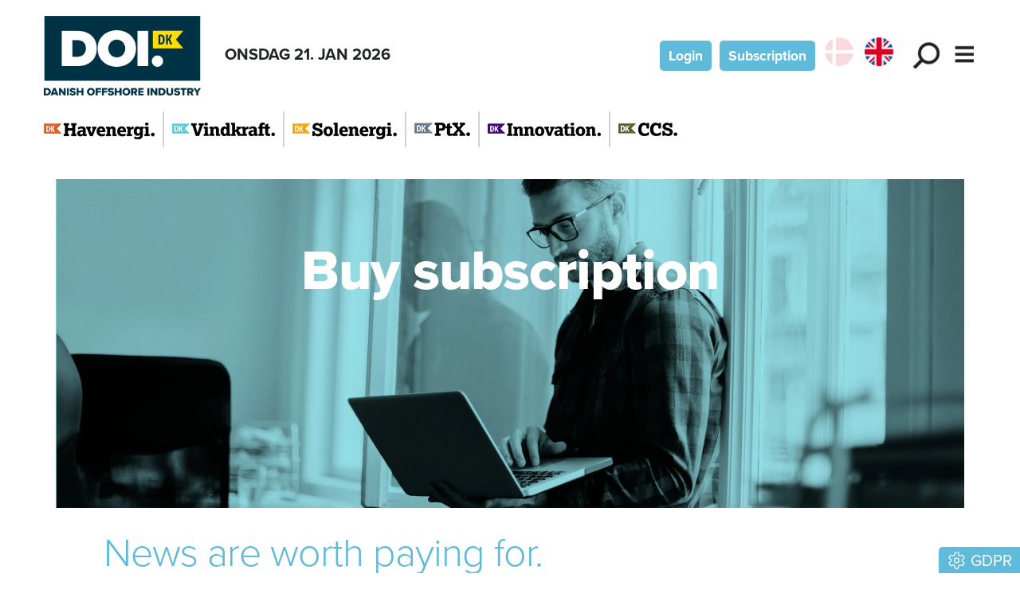

--- FILE ---
content_type: text/html; charset=utf-8
request_url: https://www.doi.dk/en/abonnement/privat
body_size: 20849
content:
<!DOCTYPE html><html><head><meta charSet="utf-8"/><meta name="viewport" content="width=device-width, initial-scale=1"/><link rel="stylesheet" href="/_next/static/chunks/d43ab978ac5b76ce.css" data-precedence="next"/><link rel="stylesheet" href="/_next/static/chunks/a8f8b95b1e2618ce.css" data-precedence="next"/><link rel="stylesheet" href="/_next/static/chunks/50f0d7c56aed69e8.css" data-precedence="next"/><link rel="stylesheet" href="/_next/static/chunks/7774f3086d6c5b59.css" data-precedence="next"/><link rel="stylesheet" href="/_next/static/chunks/cf63321910670e65.css" data-precedence="next"/><link rel="preload" as="script" fetchPriority="low" href="/_next/static/chunks/efad23af0bdbf550.js"/><script src="/_next/static/chunks/4c81796fa7a6e503.js" async=""></script><script src="/_next/static/chunks/249261e921aeebba.js" async=""></script><script src="/_next/static/chunks/14dd4b0055ff586a.js" async=""></script><script src="/_next/static/chunks/8b4c52e426985d12.js" async=""></script><script src="/_next/static/chunks/turbopack-c61e064c13be3785.js" async=""></script><script src="/_next/static/chunks/ff1a16fafef87110.js" async=""></script><script src="/_next/static/chunks/6153d1a363729c2c.js" async=""></script><script src="/_next/static/chunks/2705c70e2571f7c3.js" async=""></script><script src="/_next/static/chunks/f9cb0d389fbb45c2.js" async=""></script><script src="/_next/static/chunks/631a0ef7452fe528.js" async=""></script><script src="/_next/static/chunks/fc8e94fa701b86c4.js" async=""></script><script src="/_next/static/chunks/933aa5eaa1fd32c6.js" async=""></script><script src="/_next/static/chunks/138bbf140e80e46b.js" async=""></script><script src="/_next/static/chunks/940b65249ea79643.js" async=""></script><script src="/_next/static/chunks/db3eb4c1c66ea771.js" async=""></script><script src="/_next/static/chunks/4056b9897a443f0a.js" async=""></script><script src="/_next/static/chunks/fb97a92223026b0d.js" async=""></script><link rel="preload" href="https://use.typekit.net/bzd0fqz.css" as="style"/><title>Subscription on DOI</title><meta name="description" content="Subscription on DOI"/><meta name="robots" content="index, follow, nocache"/><link rel="canonical" href="/abonnement/privat"/><meta property="og:title" content="Subscription on DOI"/><meta property="og:description" content="Subscription on DOI"/><meta property="og:url" content="/abonnement/privat"/><meta property="og:image" content="https://www.doi.dk/images/social/doi.png"/><meta property="og:image:width" content="1600"/><meta property="og:image:height" content="663"/><meta property="og:type" content="website"/><meta name="twitter:card" content="summary_large_image"/><meta name="twitter:title" content="Subscription on DOI"/><meta name="twitter:description" content="Subscription on DOI"/><meta name="twitter:image" content="https://www.doi.dk/images/social/doi.png"/><meta name="twitter:image:width" content="1600"/><meta name="twitter:image:height" content="663"/><link rel="icon" href="/favicon.ico?favicon.5792c806.ico" sizes="48x48" type="image/x-icon"/><link rel="icon" href="/icon.svg?icon.f2bebdc8.svg" sizes="any" type="image/svg+xml"/><link rel="apple-touch-icon" href="/apple-icon.png?apple-icon.d6765917.png" sizes="180x180" type="image/png"/><link rel="stylesheet" href="https://use.typekit.net/bzd0fqz.css"/><script src="/_next/static/chunks/a6dad97d9634a72d.js" noModule=""></script><script data-cfasync="false" nonce="e23803f2-3f74-424c-bc06-c88e9bedaa59">try{(function(w,d){!function(j,k,l,m){if(j.zaraz)console.error("zaraz is loaded twice");else{j[l]=j[l]||{};j[l].executed=[];j.zaraz={deferred:[],listeners:[]};j.zaraz._v="5874";j.zaraz._n="e23803f2-3f74-424c-bc06-c88e9bedaa59";j.zaraz.q=[];j.zaraz._f=function(n){return async function(){var o=Array.prototype.slice.call(arguments);j.zaraz.q.push({m:n,a:o})}};for(const p of["track","set","debug"])j.zaraz[p]=j.zaraz._f(p);j.zaraz.init=()=>{var q=k.getElementsByTagName(m)[0],r=k.createElement(m),s=k.getElementsByTagName("title")[0];s&&(j[l].t=k.getElementsByTagName("title")[0].text);j[l].x=Math.random();j[l].w=j.screen.width;j[l].h=j.screen.height;j[l].j=j.innerHeight;j[l].e=j.innerWidth;j[l].l=j.location.href;j[l].r=k.referrer;j[l].k=j.screen.colorDepth;j[l].n=k.characterSet;j[l].o=(new Date).getTimezoneOffset();if(j.dataLayer)for(const t of Object.entries(Object.entries(dataLayer).reduce((u,v)=>({...u[1],...v[1]}),{})))zaraz.set(t[0],t[1],{scope:"page"});j[l].q=[];for(;j.zaraz.q.length;){const w=j.zaraz.q.shift();j[l].q.push(w)}r.defer=!0;for(const x of[localStorage,sessionStorage])Object.keys(x||{}).filter(z=>z.startsWith("_zaraz_")).forEach(y=>{try{j[l]["z_"+y.slice(7)]=JSON.parse(x.getItem(y))}catch{j[l]["z_"+y.slice(7)]=x.getItem(y)}});r.referrerPolicy="origin";r.src="/cdn-cgi/zaraz/s.js?z="+btoa(encodeURIComponent(JSON.stringify(j[l])));q.parentNode.insertBefore(r,q)};["complete","interactive"].includes(k.readyState)?zaraz.init():j.addEventListener("DOMContentLoaded",zaraz.init)}}(w,d,"zarazData","script");window.zaraz._p=async d$=>new Promise(ea=>{if(d$){d$.e&&d$.e.forEach(eb=>{try{const ec=d.querySelector("script[nonce]"),ed=ec?.nonce||ec?.getAttribute("nonce"),ee=d.createElement("script");ed&&(ee.nonce=ed);ee.innerHTML=eb;ee.onload=()=>{d.head.removeChild(ee)};d.head.appendChild(ee)}catch(ef){console.error(`Error executing script: ${eb}\n`,ef)}});Promise.allSettled((d$.f||[]).map(eg=>fetch(eg[0],eg[1])))}ea()});zaraz._p({"e":["(function(w,d){})(window,document)"]});})(window,document)}catch(e){throw fetch("/cdn-cgi/zaraz/t"),e;};</script></head><body><div hidden=""><!--$--><!--/$--></div><!--$?--><template id="B:0"></template><!--/$--><div class="container sitelinje-module-scss-module__NuLAsW__sitelinje"><header class="sitelinje-module-scss-module__NuLAsW__scroll py-2"><div class=""><a href="/en/havenergi"><img alt="DK Havenergi" loading="lazy" width="139" height="21" decoding="async" data-nimg="1" style="color:transparent" srcSet="/_next/image?url=%2F_next%2Fstatic%2Fmedia%2Fdkhavenergi.194c06b3.png&amp;w=256&amp;q=75 1x, /_next/image?url=%2F_next%2Fstatic%2Fmedia%2Fdkhavenergi.194c06b3.png&amp;w=384&amp;q=75 2x" src="/_next/image?url=%2F_next%2Fstatic%2Fmedia%2Fdkhavenergi.194c06b3.png&amp;w=384&amp;q=75"/></a></div><div class=""><a href="/en/vindkraft"><img alt="DK Vindkraft" loading="lazy" width="129" height="21" decoding="async" data-nimg="1" style="color:transparent" srcSet="/_next/image?url=%2F_next%2Fstatic%2Fmedia%2Fdkvindkraft.6fc0dca6.png&amp;w=256&amp;q=75 1x, /_next/image?url=%2F_next%2Fstatic%2Fmedia%2Fdkvindkraft.6fc0dca6.png&amp;w=384&amp;q=75 2x" src="/_next/image?url=%2F_next%2Fstatic%2Fmedia%2Fdkvindkraft.6fc0dca6.png&amp;w=384&amp;q=75"/></a></div><div class=""><a href="/en/solenergi"><img alt="DK Solenergi" loading="lazy" width="131" height="21" decoding="async" data-nimg="1" style="color:transparent" srcSet="/_next/image?url=%2F_next%2Fstatic%2Fmedia%2Fdksolenergi.93833a08.png&amp;w=256&amp;q=75 1x, /_next/image?url=%2F_next%2Fstatic%2Fmedia%2Fdksolenergi.93833a08.png&amp;w=384&amp;q=75 2x" src="/_next/image?url=%2F_next%2Fstatic%2Fmedia%2Fdksolenergi.93833a08.png&amp;w=384&amp;q=75"/></a></div><div class=""><a href="/en/ptx"><img alt="DK PtX" loading="lazy" width="70" height="21" decoding="async" data-nimg="1" style="color:transparent" srcSet="/_next/image?url=%2F_next%2Fstatic%2Fmedia%2Fdkptx.9f86ae46.png&amp;w=96&amp;q=75 1x, /_next/image?url=%2F_next%2Fstatic%2Fmedia%2Fdkptx.9f86ae46.png&amp;w=256&amp;q=75 2x" src="/_next/image?url=%2F_next%2Fstatic%2Fmedia%2Fdkptx.9f86ae46.png&amp;w=256&amp;q=75"/></a></div><div class=""><a href="/en/innovation"><img alt="DK Innovation" loading="lazy" width="142" height="21" decoding="async" data-nimg="1" style="color:transparent" srcSet="/_next/image?url=%2F_next%2Fstatic%2Fmedia%2Fdkinnovation.75baea79.png&amp;w=256&amp;q=75 1x, /_next/image?url=%2F_next%2Fstatic%2Fmedia%2Fdkinnovation.75baea79.png&amp;w=384&amp;q=75 2x" src="/_next/image?url=%2F_next%2Fstatic%2Fmedia%2Fdkinnovation.75baea79.png&amp;w=384&amp;q=75"/></a></div><div class=""><a href="/en/ccs"><img alt="DK CCS" loading="lazy" width="74" height="21" decoding="async" data-nimg="1" style="color:transparent" srcSet="/_next/image?url=%2F_next%2Fstatic%2Fmedia%2Fdkccs.dffdd18e.png&amp;w=96&amp;q=75 1x, /_next/image?url=%2F_next%2Fstatic%2Fmedia%2Fdkccs.dffdd18e.png&amp;w=256&amp;q=75 2x" src="/_next/image?url=%2F_next%2Fstatic%2Fmedia%2Fdkccs.dffdd18e.png&amp;w=256&amp;q=75"/></a></div></header></div><!--$--><!--/$--><main><div class="container content-wrapper"><div class="container pt-2 pt-lg-3 bg-white mb-2"><section><script type="application/ld+json">{"@context":"http://schema.org","@id":"https://www.dkmedier.dk","@type":"Organization","name":"DK Medier","url":"https://www.dkmedier.dk/","address":{"@type":"PostalAddress","addressCountry":"DK","addressLocality":"Aarhus C","streetAddress":"Mejlgade 48 C","postalCode":"8000"},"telephone":"+4546353343","alternateName":"DK Nyt","description":"DK Medier er et mediehus, der leverer nyheder og vigtig viden til beslutningstagere og influenter i den offentlige sektor, og til offshore aktører indenfor olie-, gas-, og vindenergi. Det sker fra mere end seks digitale og trykte medier, og til 50.000 daglige læsere af nyhedsbreve.","founder":"Claus G. Theilgaard","foundingDate":"2001-9-11","foundingLocation":"Roskilde DK","image":{"@type":"ImageObject","url":"https://www.doi.dk/images/social/mejlgade.jpg","width":"1400","height":"1489"},"logo":{"@type":"ImageObject","url":"https://www.doi.dk/images/social/dkmedier.png","width":"471","height":"80"},"sameAs":"https://www.dkmedier.dk/"}</script><script type="application/ld+json">{"@context":"https://schema.org","@type":"WebSite","name":"Danish Offshore Industry","url":"https://www.doi.dk","potentialAction":{"@type":"SearchAction","target":"https://www.doi.dk/soeg/{query}","query-input":"required name=query"},"countryOfOrigin":"Denmark","copyrightYear":"2001","copyrightHolder":{"@id":"https://www.dkmedier.dk"}}</script></section><div class="abonnement-module-scss-module__1Gw3dq__imgWrapper"><img alt="Abonnement" loading="lazy" width="3840" height="1392" decoding="async" data-nimg="1" class="img-fluid" style="color:transparent" srcSet="/_next/image?url=%2F_next%2Fstatic%2Fmedia%2F102.3ba9bedc.jpg&amp;w=3840&amp;q=75 1x" src="/_next/image?url=%2F_next%2Fstatic%2Fmedia%2F102.3ba9bedc.jpg&amp;w=3840&amp;q=75"/><div class="abonnement-module-scss-module__1Gw3dq__imgContent"><div><h1 class="abonnement-module-scss-module__1Gw3dq__slogan">Buy subscription</h1></div></div></div><div class="px-0 px-lg-5"><h1 class="mb-2 mb-lg-4 mt-2 text-start" style="font-weight:100;font-family:proxima-nova, sans-serif;color:rgb(96, 186, 217)">News are worth paying for.</h1><div><p>We give you important and constructive news in the municipal and regional areas. We are critical of the political agenda, where the development and trends of the public sector in particular concern us. For 20 years, DK Medier has evolved to be the leading media house in regard to municipal and offshore news.</p> <h6 class="mb-0"> We are generating news for all of you!</h6><p>Danish Offshore Industry has been published since 1982 as a yearbook for the offshore industry with a corresponding index and overview of all relevant actors in the industry. The yearbook continues, now bigger than ever with even more articles and actors.</p></div><h6>What do you get??</h6><ul class="abonnement-module-scss-module__1Gw3dq__fordele"><li>Updated news site with articles, background, flash news and hour-to-hour coverage of the news in the sector.</li><li>Newsletter</li><li>Breaking news</li><li>News archive</li></ul><div class="pt-4"><div class="row"><div class="col-12 col-lg-7 pb-4"><div class="bg-white rounded-3 p-4 abonnement-module-scss-module__1Gw3dq__aboForm"><form action="" encType="multipart/form-data" method="POST"><input type="hidden" name="$ACTION_REF_1"/><input type="hidden" name="$ACTION_1:0" value="{&quot;id&quot;:&quot;608a9014ad1a11928640b11956daf197516a3ebda2&quot;,&quot;bound&quot;:&quot;$@1&quot;}"/><input type="hidden" name="$ACTION_1:1" value="[{&quot;success&quot;:false,&quot;message&quot;:null,&quot;error&quot;:null}]"/><input type="hidden" name="$ACTION_KEY" value="k1ea3563a76b4fd8f140cd8b95eeb4a1b"/><input type="hidden" name="site_id" value="102"/><input type="hidden" name="locale" value="en"/><input type="hidden" name="abotype" value="personligt abonnement"/><div class="mb-3 form-floating"><input class="form-control" required="" name="navn" value=""/><label for="navn">Name</label></div><div class="mb-3 form-floating"><input class="form-control" type="email" required="" name="email" value=""/><label for="email">Email</label></div><div class="mb-3 form-floating"><input class="form-control" required="" name="tlf" value=""/><label for="tlf">Phone</label></div><div class="mb-3 form-floating"><input class="form-control" required="" name="organisation" value=""/><label for="organisation">Organization/Company</label></div><div class="form-check mb-3"><label class="form-check-label"><input class="form-check-input" type="checkbox" required="" name="kontaktaccept" value="1"/> <span class="text-small"> <!-- -->I accept that DK Medier may contact me by phone or email in connection with this inquiry</span></label></div><div class="d-grid gap-2"><button type="submit" class="btn btn-success fw-bold">Submit order</button></div></form></div></div><div class="col-12 col-lg-5 pb-4"><div class="d-flex flex-column justify-content-between h-100"><div class="rounded-3 p-4 d-flex align-center justify-content-around mb-3 mb-lg-2 abo-kasser-module-scss-module__xA_ElG__box"><div class="text-center d-flex flex-column justify-content-between"><div><h4>Try DOI for 14 days</h4><div class="fst-italic">Non-binding</div></div><div class="mt-4"><a class="btn text-white fw-bold " style="background-color:rgb(96, 186, 217)" href="/en/proeveabonnement">Free trial</a></div></div></div><div class="rounded-3 p-4 d-flex align-center justify-content-around abo-kasser-module-scss-module__xA_ElG__box"><div class="text-center"><h4>Read more about the benefits of a large customer agreement</h4><div class="mt-4"><a class="btn text-white fw-bold " style="background-color:rgb(96, 186, 217)" href="/en/abonnement/storkunde">Company solution</a></div></div></div></div></div></div></div></div></div><!--$--><!--/$--></div></main><!--$?--><template id="B:1"></template><!--/$--><section class="Toastify" aria-live="polite" aria-atomic="false" aria-relevant="additions text" aria-label="Notifications Alt+T"></section><div class="cookieconsent-module-scss-module__wo25kG__gdprKnap" style="background-color:rgb(96, 186, 217)"><svg data-prefix="fal" data-icon="gear" class="svg-inline--fa fa-gear me-1" role="img" viewBox="0 0 512 512" aria-hidden="true"><path fill="currentColor" d="M185.9 112.3c-6.5 3.2-12.8 6.8-18.8 10.9-8.2 5.5-18.5 6.9-28 3.8L67.4 103.2 29.5 168.8 86 219.1c7.4 6.6 11.3 16.2 10.7 26.1-.5 7.2-.5 14.6 0 21.8 .7 9.9-3.3 19.5-10.7 26.1l-56.5 50.2 37.9 65.7 71.7-23.8c9.4-3.1 19.7-1.7 28 3.8 6 4 12.3 7.7 18.8 10.9 8.9 4.4 15.2 12.6 17.2 22.3l15.2 74 75.8 0 15.2-74c2-9.7 8.4-17.9 17.2-22.3 6.5-3.2 12.8-6.8 18.8-10.9 8.2-5.5 18.5-6.9 28-3.8l71.7 23.8 37.9-65.7-56.5-50.2c-7.4-6.6-11.3-16.2-10.7-26.1 .2-3.6 .4-7.2 .4-10.9s-.1-7.3-.4-10.9c-.7-9.9 3.3-19.5 10.7-26.1l56.5-50.2-37.9-65.7-71.7 23.8c-9.4 3.1-19.7 1.7-28-3.8-6-4-12.3-7.7-18.8-10.9-8.9-4.4-15.2-12.6-17.2-22.3l-15.2-74-75.8 0-15.2 74c-2 9.7-8.4 17.9-17.2 22.3zM294.2-16c15.2 0 28.3 10.7 31.3 25.5l15.2 74c7.8 3.8 15.4 8.2 22.6 13.1l71.7-23.8c14.4-4.8 30.2 1.2 37.8 14.4l37.9 65.7c7.6 13.2 4.9 29.8-6.5 39.9L447.9 243c.6 8.6 .6 17.5 0 26l56.5 50.2c11.4 10.1 14 26.8 6.5 39.9l-37.9 65.7c-7.6 13.2-23.4 19.2-37.8 14.4l-71.7-23.8c-7.2 4.8-14.7 9.2-22.6 13.1l-15.2 74c-3.1 14.9-16.2 25.5-31.3 25.5l-75.8 0c-15.2 0-28.3-10.7-31.3-25.5l-15.2-74c-7.8-3.8-15.4-8.2-22.6-13.1L77.5 439.2C63.1 444 47.3 438 39.7 424.8L1.8 359.2c-7.6-13.1-4.9-29.8 6.5-39.9L64.7 269c-.6-8.6-.6-17.5 0-26L8.2 192.8c-11.4-10.1-14-26.8-6.5-39.9L39.7 87.2C47.3 74 63.1 68 77.5 72.8l71.7 23.8c7.2-4.8 14.7-9.2 22.6-13.1l15.2-74C190.1-5.3 203.2-16 218.4-16l75.8 0zM200.3 256a55.7 55.7 0 1 0 111.4 0 55.7 55.7 0 1 0 -111.4 0zm55.4 88a88 88 0 1 1 .6-176 88 88 0 1 1 -.6 176z"></path></svg>GDPR</div><!--$--><!--/$--><!--$--><!--/$--><script>requestAnimationFrame(function(){$RT=performance.now()});</script><script src="/_next/static/chunks/efad23af0bdbf550.js" id="_R_" async=""></script><div hidden id="S:0"><nav><div class="container header-module-scss-module__9Iaglq__navContainer"><div><a class="navbar-brand header-module-scss-module__9Iaglq__navbarBrand" href="/en"><img alt="DOI" width="197" height="100" decoding="async" data-nimg="1" style="color:transparent" src="/_next/static/media/doi.32f2198b.svg"/></a><div class="d-none d-lg-inline-block fw-bold ms-4">ONSDAG 21. JAN 2026</div></div><div class="header-module-scss-module__9Iaglq__knapWrapper d-print-none"><a class="btn text-white fw-bold me-2 d-none d-md-inline-block btn-sm" style="background-color:rgb(96, 186, 217)" href="/en/login">Login</a><a class="btn text-white fw-bold me-2 d-none d-md-inline-block btn-sm" style="background-color:rgb(96, 186, 217)" href="/en/abonnement">Subscription</a><div class="flex gap-2 d-inline-block"><div class="d-inline-block me-2 mb-2 header-module-scss-module__9Iaglq__notSelectedLocale"><img alt="da" loading="lazy" width="512" height="512" decoding="async" data-nimg="1" class="header-module-scss-module__9Iaglq__flag" style="color:transparent" src="/_next/static/media/da.6c9757b5.svg"/></div><div class="d-inline-block me-2 mb-2 header-module-scss-module__9Iaglq__selectedLocale"><img alt="en" loading="lazy" width="512" height="512" decoding="async" data-nimg="1" class="header-module-scss-module__9Iaglq__flag" style="color:transparent" src="/_next/static/media/en.0a2cf535.svg"/></div></div><div role="button" class="mx-2 d-inline-block header-module-scss-module__9Iaglq__menuButton"><img alt="Search" loading="lazy" width="328" height="328" decoding="async" data-nimg="1" class="img-fluid" style="color:transparent" src="/_next/static/media/lup.4214b1f7.svg"/></div><div class="d-inline-block header-module-scss-module__9Iaglq__menuButton"><img alt="Menu" role="button" loading="lazy" width="273" height="328" decoding="async" data-nimg="1" class="img-fluid" style="color:transparent" src="/_next/static/media/burger.bb9b7517.svg"/></div></div></div><div class="d-print-none"><div style="height:0px;transform:scale(0)"><div class="container-fluid header-module-scss-module__9Iaglq__menuWrapper"><a href="/en/konference"><div class="header-module-scss-module__9Iaglq__menupunkt }" style="background-color:rgb(255, 222, 0);color:black">DOI Conference 2024</div></a><a href="/en/abonnement"><div class="header-module-scss-module__9Iaglq__menupunkt }" style="background-color:rgb(96, 186, 217);color:white">Subscription</div></a><a href="/en/supplier-index"><div class="header-module-scss-module__9Iaglq__menupunkt }" style="background-color:rgb(96, 186, 217);color:white">Supplier Index</div></a><a href="/en/nyhedsbrev"><div class="header-module-scss-module__9Iaglq__menupunkt }" style="background-color:rgb(96, 186, 217);color:white">Newsletters</div></a><a href="/en/magazine"><div class="header-module-scss-module__9Iaglq__menupunkt }" style="background-color:rgb(96, 186, 217);color:white">Magazine</div></a><a href="/en/annoncer"><div class="header-module-scss-module__9Iaglq__menupunkt }" style="background-color:rgb(96, 186, 217);color:white">Ads</div></a><a href="/en/kontakt"><div class="header-module-scss-module__9Iaglq__menupunkt }" style="background-color:rgb(96, 186, 217);color:white">Contact</div></a><a href="/en/betingelser"><div class="header-module-scss-module__9Iaglq__menupunkt }" style="background-color:rgb(96, 186, 217);color:white">Subscription conditions</div></a><a href="/en/om"><div class="header-module-scss-module__9Iaglq__menupunkt }" style="background-color:rgb(96, 186, 217);color:white">About DOI</div></a></div></div></div></nav></div><script>$RB=[];$RV=function(a){$RT=performance.now();for(var b=0;b<a.length;b+=2){var c=a[b],e=a[b+1];null!==e.parentNode&&e.parentNode.removeChild(e);var f=c.parentNode;if(f){var g=c.previousSibling,h=0;do{if(c&&8===c.nodeType){var d=c.data;if("/$"===d||"/&"===d)if(0===h)break;else h--;else"$"!==d&&"$?"!==d&&"$~"!==d&&"$!"!==d&&"&"!==d||h++}d=c.nextSibling;f.removeChild(c);c=d}while(c);for(;e.firstChild;)f.insertBefore(e.firstChild,c);g.data="$";g._reactRetry&&requestAnimationFrame(g._reactRetry)}}a.length=0};
$RC=function(a,b){if(b=document.getElementById(b))(a=document.getElementById(a))?(a.previousSibling.data="$~",$RB.push(a,b),2===$RB.length&&("number"!==typeof $RT?requestAnimationFrame($RV.bind(null,$RB)):(a=performance.now(),setTimeout($RV.bind(null,$RB),2300>a&&2E3<a?2300-a:$RT+300-a)))):b.parentNode.removeChild(b)};$RC("B:0","S:0")</script><div hidden id="S:1"><footer><div class="container-fluid footer-module-scss-module__QgtPWq__moerkegraaBaggrund"><div class="row px-2 px-lg-5 pt-2 pt-md-4 pt-lg-5 text-white footer-module-scss-module__QgtPWq__moerkegraaBaggrund"><div class="col-12 col-md-4"><p class="fw-bold mb-3"><a href="/en/login">Login</a></p><p class="fw-bold mb-3"><a href="/en/abonnement">Subscription</a></p><p class="fw-bold mb-3"><a href="/en/betingelser">Subscription conditions</a></p><p class="fw-bold mb-3"><a href="/en/annoncering">Ads</a></p><p class="fw-bold mb-3"><a href="/en/kontakt">Contact</a></p><p class="fw-bold mb-3"><a href="/en/nyhedsbrev">Newsletters</a></p></div><div class="col-12 col-md-4"><p>DK Medier is the common name for the news agencies DK Nyt, Kommunen.dk and a number of specialized online portals.</p><p>Ad sales<!-- -->:<br/>Henrik Eskelund<br/>51 92 24 37<br/><a href="/cdn-cgi/l/email-protection" class="__cf_email__" data-cfemail="5b333e352932301b303436362e353e35753f30">[email&#160;protected]</a></p><p>Administration<!-- --> <!-- -->and<!-- --> <!-- -->Subscription<!-- -->:<br/>Lene Stenstrop<br/>46 35 33 43<br/><a href="/cdn-cgi/l/email-protection" class="__cf_email__" data-cfemail="630f060d062307080e06070a06114d0708">[email&#160;protected]</a></p></div><div class="col-12 col-md-4 text-start text-lg-end pb-4 pe-4 pe-lg-0"><a href="https://www.pressenaevnet.dk/" rel="nofollow" aria-label="Pressenævnet"><img alt="Pressenævnet" loading="lazy" width="250" height="182" decoding="async" data-nimg="1" class="img-fluid" style="color:transparent" srcSet="/_next/image?url=%2F_next%2Fstatic%2Fmedia%2Fpressenaevnet.99e0b0e5.png&amp;w=256&amp;q=75 1x, /_next/image?url=%2F_next%2Fstatic%2Fmedia%2Fpressenaevnet.99e0b0e5.png&amp;w=640&amp;q=75 2x" src="/_next/image?url=%2F_next%2Fstatic%2Fmedia%2Fpressenaevnet.99e0b0e5.png&amp;w=640&amp;q=75"/></a></div></div><div class="row p-2 p-lg-5 d-none d-lg-block footer-module-scss-module__QgtPWq__moerkegraaBaggrund"><div class="col text-end"><div class="footer-module-scss-module__QgtPWq__streger px-2"><div class="py-4"><a class="me-4" href="/en"><img alt="Danish Offshore Industry" loading="lazy" width="197" height="100" decoding="async" data-nimg="1" style="color:transparent" src="/_next/static/media/doi.32f2198b.svg"/></a></div></div></div></div><div class="row px-2 px-lg-5 pt-2 pt-lg-0 footer-module-scss-module__QgtPWq__moerkegraaBaggrund"><div class="col"><a href="https://www.dkmedier.dk"><img alt="DK Medier" loading="lazy" width="236" height="40" decoding="async" data-nimg="1" style="color:transparent" srcSet="/_next/image?url=%2F_next%2Fstatic%2Fmedia%2Fdkmedier.6defde71.png&amp;w=256&amp;q=75 1x, /_next/image?url=%2F_next%2Fstatic%2Fmedia%2Fdkmedier.6defde71.png&amp;w=640&amp;q=75 2x" src="/_next/image?url=%2F_next%2Fstatic%2Fmedia%2Fdkmedier.6defde71.png&amp;w=640&amp;q=75"/></a></div></div><div class="d-flex flex-column flex-md-row justify-content-between px-2 px-lg-5 pt-3 text-white footer-module-scss-module__QgtPWq__moerkegraaBaggrund"><div class="mb-3"><p><span class="fw-bold">DK Medier</span><br/><a href="https://www.dkmedier.dk">www.dkmedier.dk</a><br/>Tlf. 46 35 33 43</p></div><div class="mb-3"><p><span class="fw-bold">Aarhus</span><br/>Mejlgade 48 C<br/>DK-8000 Aarhus C</p></div><div class="mb-3"><p><span class="fw-bold">Christiansborg</span><br/>Lok. 3.044<br/>DK-1240 København K</p></div><div class="mb-3"><p><span class="fw-bold">Bornholm</span><br/>Havnebryggen 5<br/>DK-3740 Svaneke</p></div></div></div></footer></div><script data-cfasync="false" src="/cdn-cgi/scripts/5c5dd728/cloudflare-static/email-decode.min.js"></script><script>$RC("B:1","S:1")</script><script>(self.__next_f=self.__next_f||[]).push([0])</script><script>self.__next_f.push([1,"1:\"$Sreact.fragment\"\n4:I[39756,[\"/_next/static/chunks/ff1a16fafef87110.js\",\"/_next/static/chunks/6153d1a363729c2c.js\"],\"default\"]\n5:I[37457,[\"/_next/static/chunks/ff1a16fafef87110.js\",\"/_next/static/chunks/6153d1a363729c2c.js\"],\"default\"]\n7:I[97367,[\"/_next/static/chunks/ff1a16fafef87110.js\",\"/_next/static/chunks/6153d1a363729c2c.js\"],\"OutletBoundary\"]\n8:\"$Sreact.suspense\"\na:I[97367,[\"/_next/static/chunks/ff1a16fafef87110.js\",\"/_next/static/chunks/6153d1a363729c2c.js\"],\"ViewportBoundary\"]\nc:I[97367,[\"/_next/static/chunks/ff1a16fafef87110.js\",\"/_next/static/chunks/6153d1a363729c2c.js\"],\"MetadataBoundary\"]\ne:I[68027,[],\"default\"]\nf:I[12269,[\"/_next/static/chunks/2705c70e2571f7c3.js\",\"/_next/static/chunks/f9cb0d389fbb45c2.js\",\"/_next/static/chunks/631a0ef7452fe528.js\"],\"default\"]\n10:I[24024,[\"/_next/static/chunks/2705c70e2571f7c3.js\",\"/_next/static/chunks/f9cb0d389fbb45c2.js\",\"/_next/static/chunks/631a0ef7452fe528.js\"],\"default\"]\n11:I[25051,[\"/_next/static/chunks/2705c70e2571f7c3.js\",\"/_next/static/chunks/f9cb0d389fbb45c2.js\",\"/_next/static/chunks/631a0ef7452fe528.js\"],\"default\"]\n12:I[38960,[\"/_next/static/chunks/2705c70e2571f7c3.js\",\"/_next/static/chunks/f9cb0d389fbb45c2.js\",\"/_next/static/chunks/631a0ef7452fe528.js\"],\"default\"]\n13:I[39805,[\"/_next/static/chunks/2705c70e2571f7c3.js\",\"/_next/static/chunks/f9cb0d389fbb45c2.js\",\"/_next/static/chunks/631a0ef7452fe528.js\"],\"default\"]\n14:I[85437,[\"/_next/static/chunks/2705c70e2571f7c3.js\",\"/_next/static/chunks/f9cb0d389fbb45c2.js\",\"/_next/static/chunks/631a0ef7452fe528.js\",\"/_next/static/chunks/fc8e94fa701b86c4.js\",\"/_next/static/chunks/933aa5eaa1fd32c6.js\",\"/_next/static/chunks/138bbf140e80e46b.js\",\"/_next/static/chunks/940b65249ea79643.js\",\"/_next/static/chunks/db3eb4c1c66ea771.js\",\"/_next/static/chunks/4056b9897a443f0a.js\",\"/_next/static/chunks/fb97a92223026b0d.js\"],\"Image\"]\n17:I[48295,[\"/_next/static/chunks/2705c70e2571f7c3.js\",\"/_next/static/chunks/f9cb0d389fbb45c2.js\",\"/_next/static/chunks/631a0ef7452fe528.js\",\"/_next/static/chunks/fc8e94fa701b86c4.js\",\"/_next/static/chunks/933aa5eaa1fd32c6.js\",\"/_next/static/chunks/138bbf140e80e46b.js\",\"/_next/static/chunks/940b65249ea79643.js\",\"/_next/static/chunks/db3eb4c1c66ea771.js\",\"/_next/static/chunks/4056b9897a443f0a.js\",\"/_next/static/chunks/fb97a92223026b0d.js\"],\"default\"]\n1c:I[77105,[\"/_next/static/chunks/2705c70e2571f7c3.js\",\"/_next/static/chunks/f9cb0d389fbb45c2.js\",\"/_next/static/chunks/631a0ef7452fe528.js\",\"/_next/static/chunks/fc8e94fa701b86c4.js\",\"/_next/static/chunks/933aa5eaa1fd32c6.js\",\"/_next/static/chunks/138bbf140e80e46b.js\",\"/_next/static/chunks/940b65249ea79643.js\",\"/_next/static/chunks/db3eb4c1c66ea771.js\",\"/_next/static/chunks/4056b9897a443f0a.js\",\"/_next/static/chunks/fb97a92223026b0d.js\"],\"default\"]\n1d:I[75696,[\"/_next/static/chunks/2705c70e2571f7c3.js\",\"/_next/static/chunks/f9cb0d389fbb45c2.js\",\"/_next/static/chunks/631a0ef7452fe528.js\",\"/_next/static/chunks/fc8e94fa701b86c4.js\",\"/_next/static/chunks/933aa5eaa1fd32c6.js\",\"/_next/static/chunks/138bbf140e80e46b.js\",\"/_next/static/chunks/940b65249ea79643.js\",\"/_next/static/chunks/db3eb4c1c66ea771.js\",\"/_next/static/chunks/4056b9897a443f0a.js\"],\"default\"]\n25:I[94376,[\"/_next/static/chunks/2705c70e2571f7c3.js\",\"/_next/static/chunks/f9cb0d389fbb45c2.js\",\"/_next/static/chunks/631a0ef7452fe528.js\",\"/_next/static/chunks/fc8e94fa701b86c4.js\",\"/_next/static/chunks/933aa5eaa1fd32c6.js\",\"/_next/static/chunks/138bbf140e80e46b.js\",\"/_next/static/chunks/940b65249ea79643.js\",\"/_next/static/chunks/db3eb4c1c66ea771.js\",\"/_next/static/chunks/4056b9897a443f0a.js\"],\"default\"]\n26:I[1937,[\"/_next/static/chunks/2705c70e2571f7c3.js\",\"/_next/static/chunks/f9cb0d389fbb45c2.js\",\"/_next/static/chunks/631a0ef7452fe528.js\",\"/_next/static/chunks/fc8e94fa701b86c4.js\",\"/_next/static/chunks/933aa5eaa1fd32c6.js\",\"/_next/static/chunks/138bbf140e80e46b.js\",\"/_next/static/chunks/940b65249ea79643.js\",\"/_next/static/chunks/db3eb4c1c66ea771.js\",\"/_next/static/chunks/4056b9897a443f0a.js\"],\"default\"]\n27:I[20631,[\"/_next/static/chunks/2705c70e2571f7c3.js\",\"/_next/static/chunks/f9cb0d389fbb45c2.js\",\"/_nex"])</script><script>self.__next_f.push([1,"t/static/chunks/631a0ef7452fe528.js\",\"/_next/static/chunks/fc8e94fa701b86c4.js\",\"/_next/static/chunks/933aa5eaa1fd32c6.js\",\"/_next/static/chunks/138bbf140e80e46b.js\",\"/_next/static/chunks/940b65249ea79643.js\",\"/_next/static/chunks/db3eb4c1c66ea771.js\",\"/_next/static/chunks/4056b9897a443f0a.js\"],\"default\"]\n28:I[43839,[\"/_next/static/chunks/2705c70e2571f7c3.js\",\"/_next/static/chunks/f9cb0d389fbb45c2.js\",\"/_next/static/chunks/631a0ef7452fe528.js\",\"/_next/static/chunks/fc8e94fa701b86c4.js\",\"/_next/static/chunks/933aa5eaa1fd32c6.js\",\"/_next/static/chunks/138bbf140e80e46b.js\",\"/_next/static/chunks/940b65249ea79643.js\",\"/_next/static/chunks/db3eb4c1c66ea771.js\",\"/_next/static/chunks/4056b9897a443f0a.js\"],\"default\"]\n30:I[27201,[\"/_next/static/chunks/ff1a16fafef87110.js\",\"/_next/static/chunks/6153d1a363729c2c.js\"],\"IconMark\"]\n:HL[\"/_next/static/chunks/d43ab978ac5b76ce.css\",\"style\"]\n:HL[\"/_next/static/chunks/a8f8b95b1e2618ce.css\",\"style\"]\n:HL[\"/_next/static/chunks/50f0d7c56aed69e8.css\",\"style\"]\n:HL[\"/_next/static/chunks/7774f3086d6c5b59.css\",\"style\"]\n:HL[\"/_next/static/chunks/cf63321910670e65.css\",\"style\"]\n:HL[\"https://use.typekit.net/bzd0fqz.css\",\"style\"]\n"])</script><script>self.__next_f.push([1,"0:{\"P\":null,\"b\":\"i9GB3h8DGqpbfbNuqkPyB\",\"c\":[\"\",\"en\",\"abonnement\",\"privat\"],\"q\":\"\",\"i\":false,\"f\":[[[\"\",{\"children\":[[\"locale\",\"en\",\"d\"],{\"children\":[\"(common)\",{\"children\":[\"abonnement\",{\"children\":[\"privat\",{\"children\":[\"__PAGE__\",{}]}]}]}]}]},\"$undefined\",\"$undefined\",true],[[\"$\",\"$1\",\"c\",{\"children\":[[[\"$\",\"link\",\"0\",{\"rel\":\"stylesheet\",\"href\":\"/_next/static/chunks/d43ab978ac5b76ce.css\",\"precedence\":\"next\",\"crossOrigin\":\"$undefined\",\"nonce\":\"$undefined\"}],[\"$\",\"link\",\"1\",{\"rel\":\"stylesheet\",\"href\":\"/_next/static/chunks/a8f8b95b1e2618ce.css\",\"precedence\":\"next\",\"crossOrigin\":\"$undefined\",\"nonce\":\"$undefined\"}],[\"$\",\"script\",\"script-0\",{\"src\":\"/_next/static/chunks/2705c70e2571f7c3.js\",\"async\":true,\"nonce\":\"$undefined\"}],[\"$\",\"script\",\"script-1\",{\"src\":\"/_next/static/chunks/f9cb0d389fbb45c2.js\",\"async\":true,\"nonce\":\"$undefined\"}],[\"$\",\"script\",\"script-2\",{\"src\":\"/_next/static/chunks/631a0ef7452fe528.js\",\"async\":true,\"nonce\":\"$undefined\"}]],\"$L2\"]}],{\"children\":[[\"$\",\"$1\",\"c\",{\"children\":[[[\"$\",\"link\",\"0\",{\"rel\":\"stylesheet\",\"href\":\"/_next/static/chunks/50f0d7c56aed69e8.css\",\"precedence\":\"next\",\"crossOrigin\":\"$undefined\",\"nonce\":\"$undefined\"}],[\"$\",\"link\",\"1\",{\"rel\":\"stylesheet\",\"href\":\"/_next/static/chunks/7774f3086d6c5b59.css\",\"precedence\":\"next\",\"crossOrigin\":\"$undefined\",\"nonce\":\"$undefined\"}],[\"$\",\"script\",\"script-0\",{\"src\":\"/_next/static/chunks/fc8e94fa701b86c4.js\",\"async\":true,\"nonce\":\"$undefined\"}],[\"$\",\"script\",\"script-1\",{\"src\":\"/_next/static/chunks/933aa5eaa1fd32c6.js\",\"async\":true,\"nonce\":\"$undefined\"}],[\"$\",\"script\",\"script-2\",{\"src\":\"/_next/static/chunks/138bbf140e80e46b.js\",\"async\":true,\"nonce\":\"$undefined\"}],[\"$\",\"script\",\"script-3\",{\"src\":\"/_next/static/chunks/940b65249ea79643.js\",\"async\":true,\"nonce\":\"$undefined\"}],[\"$\",\"script\",\"script-4\",{\"src\":\"/_next/static/chunks/db3eb4c1c66ea771.js\",\"async\":true,\"nonce\":\"$undefined\"}],[\"$\",\"script\",\"script-5\",{\"src\":\"/_next/static/chunks/4056b9897a443f0a.js\",\"async\":true,\"nonce\":\"$undefined\"}]],\"$L3\"]}],{\"children\":[[\"$\",\"$1\",\"c\",{\"children\":[null,[\"$\",\"$L4\",null,{\"parallelRouterKey\":\"children\",\"error\":\"$undefined\",\"errorStyles\":\"$undefined\",\"errorScripts\":\"$undefined\",\"template\":[\"$\",\"$L5\",null,{}],\"templateStyles\":\"$undefined\",\"templateScripts\":\"$undefined\",\"notFound\":\"$undefined\",\"forbidden\":\"$undefined\",\"unauthorized\":\"$undefined\"}]]}],{\"children\":[[\"$\",\"$1\",\"c\",{\"children\":[null,[\"$\",\"$L4\",null,{\"parallelRouterKey\":\"children\",\"error\":\"$undefined\",\"errorStyles\":\"$undefined\",\"errorScripts\":\"$undefined\",\"template\":[\"$\",\"$L5\",null,{}],\"templateStyles\":\"$undefined\",\"templateScripts\":\"$undefined\",\"notFound\":\"$undefined\",\"forbidden\":\"$undefined\",\"unauthorized\":\"$undefined\"}]]}],{\"children\":[[\"$\",\"$1\",\"c\",{\"children\":[null,[\"$\",\"$L4\",null,{\"parallelRouterKey\":\"children\",\"error\":\"$undefined\",\"errorStyles\":\"$undefined\",\"errorScripts\":\"$undefined\",\"template\":[\"$\",\"$L5\",null,{}],\"templateStyles\":\"$undefined\",\"templateScripts\":\"$undefined\",\"notFound\":\"$undefined\",\"forbidden\":\"$undefined\",\"unauthorized\":\"$undefined\"}]]}],{\"children\":[[\"$\",\"$1\",\"c\",{\"children\":[\"$L6\",[[\"$\",\"link\",\"0\",{\"rel\":\"stylesheet\",\"href\":\"/_next/static/chunks/cf63321910670e65.css\",\"precedence\":\"next\",\"crossOrigin\":\"$undefined\",\"nonce\":\"$undefined\"}],[\"$\",\"script\",\"script-0\",{\"src\":\"/_next/static/chunks/fb97a92223026b0d.js\",\"async\":true,\"nonce\":\"$undefined\"}]],[\"$\",\"$L7\",null,{\"children\":[\"$\",\"$8\",null,{\"name\":\"Next.MetadataOutlet\",\"children\":\"$@9\"}]}]]}],{},null,false,false]},null,false,false]},null,false,false]},null,false,false]},null,false,false]},null,false,false],[\"$\",\"$1\",\"h\",{\"children\":[null,[\"$\",\"$La\",null,{\"children\":\"$Lb\"}],[\"$\",\"div\",null,{\"hidden\":true,\"children\":[\"$\",\"$Lc\",null,{\"children\":[\"$\",\"$8\",null,{\"name\":\"Next.Metadata\",\"children\":\"$Ld\"}]}]}],null]}],false]],\"m\":\"$undefined\",\"G\":[\"$e\",[]],\"S\":false}\n"])</script><script>self.__next_f.push([1,"2:[\"$\",\"html\",null,{\"lang\":\"$undefined\",\"children\":[[\"$\",\"head\",null,{\"children\":[\"$\",\"link\",null,{\"rel\":\"stylesheet\",\"href\":\"https://use.typekit.net/bzd0fqz.css\"}]}],[\"$\",\"body\",null,{\"style\":null,\"children\":[[\"$\",\"$Lf\",null,{\"children\":[\"$\",\"$L4\",null,{\"parallelRouterKey\":\"children\",\"error\":\"$undefined\",\"errorStyles\":\"$undefined\",\"errorScripts\":\"$undefined\",\"template\":[\"$\",\"$L5\",null,{}],\"templateStyles\":\"$undefined\",\"templateScripts\":\"$undefined\",\"notFound\":[[[\"$\",\"title\",null,{\"children\":\"404: This page could not be found.\"}],[\"$\",\"div\",null,{\"style\":{\"fontFamily\":\"system-ui,\\\"Segoe UI\\\",Roboto,Helvetica,Arial,sans-serif,\\\"Apple Color Emoji\\\",\\\"Segoe UI Emoji\\\"\",\"height\":\"100vh\",\"textAlign\":\"center\",\"display\":\"flex\",\"flexDirection\":\"column\",\"alignItems\":\"center\",\"justifyContent\":\"center\"},\"children\":[\"$\",\"div\",null,{\"children\":[[\"$\",\"style\",null,{\"dangerouslySetInnerHTML\":{\"__html\":\"body{color:#000;background:#fff;margin:0}.next-error-h1{border-right:1px solid rgba(0,0,0,.3)}@media (prefers-color-scheme:dark){body{color:#fff;background:#000}.next-error-h1{border-right:1px solid rgba(255,255,255,.3)}}\"}}],[\"$\",\"h1\",null,{\"className\":\"next-error-h1\",\"style\":{\"display\":\"inline-block\",\"margin\":\"0 20px 0 0\",\"padding\":\"0 23px 0 0\",\"fontSize\":24,\"fontWeight\":500,\"verticalAlign\":\"top\",\"lineHeight\":\"49px\"},\"children\":404}],[\"$\",\"div\",null,{\"style\":{\"display\":\"inline-block\"},\"children\":[\"$\",\"h2\",null,{\"style\":{\"fontSize\":14,\"fontWeight\":400,\"lineHeight\":\"49px\",\"margin\":0},\"children\":\"This page could not be found.\"}]}]]}]}]],[]],\"forbidden\":\"$undefined\",\"unauthorized\":\"$undefined\"}]}],[\"$\",\"$L10\",null,{}],[\"$\",\"$L11\",null,{\"site\":{\"id\":102,\"siteslug\":\"\",\"navn\":\"Danish Offshore Industry\",\"description\":\"Danmarks portal med nyheder fra offshore og onshore\",\"farve\":\"rgb(96, 186, 217)\",\"url\":\"https://www.doi.dk\",\"mailinglisteId\":15,\"aktiv\":true}}],[\"$\",\"$8\",null,{\"children\":[\"$\",\"$L12\",null,{}]}],[\"$\",\"$8\",null,{\"children\":[\"$\",\"$L13\",null,{\"locale\":\"$undefined\"}]}],false]}]]}]\n"])</script><script>self.__next_f.push([1,"6:[\"$\",\"div\",null,{\"className\":\"container pt-2 pt-lg-3 bg-white mb-2\",\"children\":[[\"$\",\"section\",null,{\"children\":[[\"$\",\"script\",null,{\"type\":\"application/ld+json\",\"dangerouslySetInnerHTML\":{\"__html\":\"{\\\"@context\\\":\\\"http://schema.org\\\",\\\"@id\\\":\\\"https://www.dkmedier.dk\\\",\\\"@type\\\":\\\"Organization\\\",\\\"name\\\":\\\"DK Medier\\\",\\\"url\\\":\\\"https://www.dkmedier.dk/\\\",\\\"address\\\":{\\\"@type\\\":\\\"PostalAddress\\\",\\\"addressCountry\\\":\\\"DK\\\",\\\"addressLocality\\\":\\\"Aarhus C\\\",\\\"streetAddress\\\":\\\"Mejlgade 48 C\\\",\\\"postalCode\\\":\\\"8000\\\"},\\\"telephone\\\":\\\"+4546353343\\\",\\\"alternateName\\\":\\\"DK Nyt\\\",\\\"description\\\":\\\"DK Medier er et mediehus, der leverer nyheder og vigtig viden til beslutningstagere og influenter i den offentlige sektor, og til offshore aktører indenfor olie-, gas-, og vindenergi. Det sker fra mere end seks digitale og trykte medier, og til 50.000 daglige læsere af nyhedsbreve.\\\",\\\"founder\\\":\\\"Claus G. Theilgaard\\\",\\\"foundingDate\\\":\\\"2001-9-11\\\",\\\"foundingLocation\\\":\\\"Roskilde DK\\\",\\\"image\\\":{\\\"@type\\\":\\\"ImageObject\\\",\\\"url\\\":\\\"https://www.doi.dk/images/social/mejlgade.jpg\\\",\\\"width\\\":\\\"1400\\\",\\\"height\\\":\\\"1489\\\"},\\\"logo\\\":{\\\"@type\\\":\\\"ImageObject\\\",\\\"url\\\":\\\"https://www.doi.dk/images/social/dkmedier.png\\\",\\\"width\\\":\\\"471\\\",\\\"height\\\":\\\"80\\\"},\\\"sameAs\\\":\\\"https://www.dkmedier.dk/\\\"}\"}}],[\"$\",\"script\",null,{\"type\":\"application/ld+json\",\"dangerouslySetInnerHTML\":{\"__html\":\"{\\\"@context\\\":\\\"https://schema.org\\\",\\\"@type\\\":\\\"WebSite\\\",\\\"name\\\":\\\"Danish Offshore Industry\\\",\\\"url\\\":\\\"https://www.doi.dk\\\",\\\"potentialAction\\\":{\\\"@type\\\":\\\"SearchAction\\\",\\\"target\\\":\\\"https://www.doi.dk/soeg/{query}\\\",\\\"query-input\\\":\\\"required name=query\\\"},\\\"countryOfOrigin\\\":\\\"Denmark\\\",\\\"copyrightYear\\\":\\\"2001\\\",\\\"copyrightHolder\\\":{\\\"@id\\\":\\\"https://www.dkmedier.dk\\\"}}\"}}],null]}],[\"$\",\"div\",null,{\"className\":\"abonnement-module-scss-module__1Gw3dq__imgWrapper\",\"children\":[[\"$\",\"$L14\",null,{\"src\":{\"src\":\"/_next/static/media/102.3ba9bedc.jpg\",\"width\":3840,\"height\":1392,\"blurWidth\":8,\"blurHeight\":3,\"blurDataURL\":\"[data-uri]\"},\"alt\":\"Abonnement\",\"className\":\"img-fluid\"}],[\"$\",\"div\",null,{\"className\":\"abonnement-module-scss-module__1Gw3dq__imgContent\",\"children\":[\"$\",\"div\",null,{\"children\":[\"$\",\"h1\",null,{\"className\":\"abonnement-module-scss-module__1Gw3dq__slogan\",\"children\":\"Buy subscription\"}]}]}]]}],[\"$\",\"div\",null,{\"className\":\"px-0 px-lg-5\",\"children\":[[\"$\",\"h1\",null,{\"className\":\"mb-2 mb-lg-4 mt-2 text-start\",\"style\":{\"fontWeight\":\"100\",\"fontFamily\":\"proxima-nova, sans-serif\",\"color\":\"rgb(96, 186, 217)\"},\"children\":[null,\"News are worth paying for.\",null]}],[\"$\",\"div\",null,{\"dangerouslySetInnerHTML\":{\"__html\":\"\u003cp\u003eWe give you important and constructive news in the municipal and regional areas. We are critical of the political agenda, where the development and trends of the public sector in particular concern us. For 20 years, DK Medier has evolved to be the leading media house in regard to municipal and offshore news.\u003c/p\u003e \u003ch6 class=\\\"mb-0\\\"\u003e We are generating news for all of you!\u003c/h6\u003e\u003cp\u003eDanish Offshore Industry has been published since 1982 as a yearbook for the offshore industry with a corresponding index and overview of all relevant actors in the industry. The yearbook continues, now bigger than ever with even more articles and actors.\u003c/p\u003e\"}}],\"$L15\",\"$L16\"]}]]}]\n"])</script><script>self.__next_f.push([1,"16:[\"$\",\"div\",null,{\"className\":\"pt-4\",\"children\":[\"$\",\"div\",null,{\"className\":\"row\",\"children\":[[\"$\",\"div\",null,{\"className\":\"col-12 col-lg-7 pb-4\",\"children\":[\"$\",\"$L17\",null,{\"abotype\":\"personligt abonnement\",\"locale\":\"en\"}]}],[\"$\",\"div\",null,{\"className\":\"col-12 col-lg-5 pb-4\",\"children\":[\"$\",\"div\",null,{\"className\":\"d-flex flex-column justify-content-between h-100\",\"children\":[\"$L18\",\"$L19\"]}]}]]}]}]\n15:[[\"$\",\"h6\",null,{\"children\":\"What do you get??\"}],[\"$\",\"ul\",null,{\"className\":\"abonnement-module-scss-module__1Gw3dq__fordele\",\"children\":[[\"$\",\"li\",null,{\"children\":\"Updated news site with articles, background, flash news and hour-to-hour coverage of the news in the sector.\"}],[\"$\",\"li\",null,{\"children\":\"Newsletter\"}],[\"$\",\"li\",null,{\"children\":\"Breaking news\"}],[\"$\",\"li\",null,{\"children\":\"News archive\"}]]}]]\n18:[\"$\",\"div\",null,{\"className\":\"rounded-3 p-4 d-flex align-center justify-content-around mb-3 mb-lg-2 abo-kasser-module-scss-module__xA_ElG__box\",\"children\":[\"$\",\"div\",null,{\"className\":\"text-center d-flex flex-column justify-content-between\",\"children\":[[\"$\",\"div\",null,{\"children\":[[\"$\",\"h4\",null,{\"children\":\"Try DOI for 14 days\"}],[\"$\",\"div\",null,{\"className\":\"fst-italic\",\"children\":\"Non-binding\"}]]}],[\"$\",\"div\",null,{\"className\":\"mt-4\",\"children\":\"$L1a\"}]]}]}]\n19:[\"$\",\"div\",null,{\"className\":\"rounded-3 p-4 d-flex align-center justify-content-around abo-kasser-module-scss-module__xA_ElG__box\",\"children\":[\"$\",\"div\",null,{\"className\":\"text-center\",\"children\":[[\"$\",\"h4\",null,{\"children\":\"Read more about the benefits of a large customer agreement\"}],[\"$\",\"div\",null,{\"className\":\"mt-4\",\"children\":\"$L1b\"}]]}]}]\n1a:[\"$\",\"$L1c\",null,{\"ref\":\"$undefined\",\"href\":\"/en/proeveabonnement\",\"locale\":\"$undefined\",\"localeCookie\":{\"name\":\"NEXT_LOCALE\",\"sameSite\":\"lax\"},\"className\":\"btn text-white fw-bold \",\"style\":{\"backgroundColor\":\"rgb(96, 186, 217)\"},\"children\":\"Free trial\"}]\n1b:[\"$\",\"$L1c\",null,{\"ref\":\"$undefined\",\"href\":\"/en/abonnement/storkunde\",\"locale\":\"$undefined\",\"localeCookie\":\"$1a:props:localeCookie\",\"className\":\"btn text-white fw-bold \",\"style\":{\"backgroundColor\":\"rgb(96, 186, 217)\"},\"children\":\"Company solution\"}]\n1e:T439,\u003cdiv class=\"mb-4\"\u003e\u003cp class=\"fw-bold\"\u003e8.45-9.30: Registration and breakfast\u003c/p\u003e\u003c/div\u003e\u003cdiv class=\"mb-4\"\u003e\u003cp class=\"fw-bold\"\u003e9.30-9.40: Welcome\u003c/p\u003e\u003c/div\u003e\u003cdiv class=\"mb-4\"\u003e\u003cp class=\"fw-bold\"\u003e9.40-10.10: Hybrid threats against Danish ports\u003c/p\u003e\u003cul\u003e\u003cli\u003eTine Kirk, Danske Havne\u003c/li\u003e\u003cli\u003eJan Engsted, WeFly\u003c/li\u003e\u003c/ul\u003e\u003c/div\u003e\u003cdiv class=\"mb-4\"\u003e\u003cp class=\"fw-bold\"\u003e10.10-10.45: How do we take the next AI step?\u003c/p\u003e\u003cul\u003e\u003cli\u003eIngelise Schmidt, TotalEnergies\u003c/li\u003e\u003cli\u003eCharlotte Nørgaard Larsen, DTU Offshore\u003c/li\u003e\u003cli\u003eDaniel Lübker, ABB\u003c/li\u003e\u003c/ul\u003e\u003c/div\u003e\u003cdiv class=\"mb-4\"\u003e\u003cp class=\"fw-bold\"\u003e10.45-11.15: American offshore wind in headwinds\u003c/p\u003e\u003cul\u003e\u003cli\u003eBSB Industry\u003c/li\u003e\u003cli\u003eHenrik Frandsen, Member of Parliament\u003c/li\u003e\u003c/ul\u003e\u003c/div\u003e\u003cdiv class=\"mb-4\"\u003e\u003cp\u003eBreak 30 min\u003c/p\u003e\u003c/div\u003e\u003cdiv class=\"mb-4\"\u003e\u003cp class=\"fw-bold\"\u003e11.45-12.25: Danish CCS adventure in Europe\u003c/p\u003e\u003cul\u003e\u003cli\u003eMartin Næsby, Dansk Offshore\u003c/li\u003e\u003cli\u003eEsbern Hoch, TotalEnergies\u003c/li\u003e\u003cli\u003eGlenda Napier, Energy Cluster Denmark\u003c/li\u003e\u003cli\u003eHenrik Frandsen, Member of Parliament\u003c/li\u003e\u003c/ul\u003e\u003c/div\u003e\u003cdiv class=\"mb-4\"\u003e\u003cp class=\"fw-bold\"\u003e12.25: Wrap-up and farewell\u003c/p\u003e\u003c/div\u003e1f:T6da,"])</script><script>self.__next_f.push([1,"\u003cp\u003eDOI.dk is DK Medier's joint site for the offshore and energy media DK Havenergi, DK Vindkraft and Danish Offshore Industry. DK Medier is a media house that delivers news and important knowledge to decision-makers and influencers in the public sector, and to offshore actors within oil, gas and wind energy. This happens from six digital and printed media and to 50,000 daily readers of our newsletters.\u003c/p\u003e\u003cp\u003eDanish Offshore Industry has been published since 1982 as a yearbook for the offshore industry with a corresponding index and overview of all relevant actors in the industry. The yearbook continues, now bigger than ever with even more articles and actors. Danish Offshore Industry Magazine is distributed at the largest fairs and exhibitions abroad, including in Aberdeen, Stavanger, Amsterdam and Houston, just as the yearbook is also distributed throughout Denmark.\u003c/p\u003e\u003cp\u003eDOI has now also become a digital universe, where DK Medier has collected everything the industry needs to know on one site. On DOI.dk you can therefore follow our specialist news sites DK Havenergi and DK Vindkraft for industry news, read portraits and interviews from the Danish Offshore Industry Magazine and find all relevant contact information for your next partner in our industry-leading Offshore Index.\u003c/p\u003e\u003cp\u003eEvery year, DK Medier invites you to a conference in Esbjerg, where we highlight the latest trends and challenges in the industry with contributions from politicians, experts and the industry for a day in pleasant surroundings with a unique opportunity to network.\u003cbr /\u003e\u003c/p\u003e\u003cp\u003ePublisher:\u003c/p\u003e\u003cp\u003eDK Medier\u003cbr /\u003eHavnebryggen 5\u003cbr /\u003eDK-3740 Svaneke\u003c/p\u003e\u003cp\u003ePhone (+45) 46 35 33 43\u003c/p\u003e\u003cp\u003e\u003ca href=\"mailto:doi@dkmedier.dk\"\u003edoi@dkmedier.dk\u003c/a\u003e\u003c/p\u003e\u003cp\u003e\u0026nbsp;\u003c/p\u003e"])</script><script>self.__next_f.push([1,"3:[\"$\",\"$L1d\",null,{\"formats\":\"$undefined\",\"locale\":\"en\",\"messages\":{\"abonnement\":{\"accept-conditions\":\"I accept that DK Medier may contact me by phone or email in connection with this inquiry\",\"advertising\":\"Advertising\",\"and-free-newsletter\":\"Including a free newsletter twice a week\",\"business-solution\":\"Business solution\",\"buy-subscription\":\"Buy subscription\",\"combination\":\"Combination of personal subscriptions and IP based access\",\"company-organization\":\"Company/Organization\",\"company-solution\":\"Company solution\",\"confirmation-of-trial-subscription\":\"Confirmation of trial subscription\",\"contact-us\":\"Contact us\",\"email-or-token-missing\":\"Email or token missing. You are not logged in.\",\"fill-out-the-formula\":\"Fill out the formula and get a non-binding offer.\",\"ip-based-access\":\"IP based access\",\"its-you-we-are-writing-for\":\"It's you we are writing for!\",\"name\":\"Name\",\"news-are-worth-paying-for\":\"News are worth paying for.\",\"newsletters\":\"Newsletters\",\"non-binding\":\"Non-binding\",\"personal-subscriptions\":\"Personal subscriptions\",\"phone\":\"Phone\",\"product-types\":\"Product types\",\"read-more-company\":\"Read more about the benefits of a large customer agreement\",\"required-accept\":\"You must accept that we must contact you in order to continue\",\"required-field\":\"The field is required\",\"strengthen-the-common-level\":\"Strengthen the common level of knowledge.\",\"submit-order\":\"Submit order\",\"subscription-on-doi\":\"Subscription on DOI\",\"subscription-possibilities\":\"Subscription options\",\"subscription-text-company\":\"DK Medier offers tailor-made media solutions, adapted to the individual company's needs. The pricing - like the product composition - is flexible and is based on your overall needs and expectations for a future media solution. Whether it is a work tool or an employee benefit, a media solution from DK Nyt will strengthen your employees 'and colleagues' knowledge of everything that moves in the municipal policy area. Contact us today by phone or fill out the form below and let us together find the perfect solution for your particular company.\",\"subscription-text-company-2\":\"We want a strong and close collaboration with our customers, which is why a business solution comes with fixed annual savings on content and advertising.\",\"subscription-text-html\":\"\u003cp\u003eWe give you important and constructive news in the municipal and regional areas. We are critical of the political agenda, where the development and trends of the public sector in particular concern us. For 20 years, DK Medier has evolved to be the leading media house in regard to municipal and offshore news.\u003c/p\u003e \u003ch6 class=\\\"mb-0\\\"\u003e We are generating news for all of you!\u003c/h6\u003e\u003cp\u003eDanish Offshore Industry has been published since 1982 as a yearbook for the offshore industry with a corresponding index and overview of all relevant actors in the industry. The yearbook continues, now bigger than ever with even more articles and actors.\u003c/p\u003e\",\"your-email-is-now-confirmed\":\"Your email is now confirmed, and your trial subscription is active.\",\"we-help-with-an-ad\":\"We help with an ad, or an entire media plan\",\"what-do-you-get\":\"What do you get??\",\"what-do-you-get-table-1\":\"Updated news site with articles, background, flash news and hour-to-hour coverage of the news in the sector.\",\"what-do-you-get-table-2\":\"Newsletter\",\"what-do-you-get-table-3\":\"Breaking news\",\"what-do-you-get-table-4\":\"News archive\",\"when-the-situation-evolves\":\"As the situation develops, it's all about keeping up\",\"would-you-rather-contact-us\":\"Would you rather contact us?\"},\"annoncering\":{\"advertisement-title\":\"Advertising on DK Medier\",\"advertisement-text-html\":\"\u003cp\u003eThe journalists at DK Medier are specialists in industry-specific news for clearly defined target groups. If you want to get in touch with the major players within wind power, solar energy, ptx, oil and gas, the Danish Offshore and Onshore Industry is the medium.\u003c/p\u003e\u003cp\u003eSince 1982, DOI.dk has published the Danish Offshore Index and associated yearbook.\u003c/p\u003e\u003cp\u003eDOI.dk is characterized by a fast, thorough and precise dissemination of targeted and processed material.\u003c/p\u003e\u003cp\u003eDOI.dk can offer targeted advertising, mentions of products and inclusion in DOI's supplier index.\u003c/p\u003e\",\"commercial-manager\":\"Commercial Manager\"},\"common\":{\"about\":\"About\",\"ad-sales\":\"Ad sales\",\"administration\":\"Administration\",\"ads\":\"Ads\",\"advanced-search\":\"Advanced search\",\"and\":\"and\",\"and-free-newsletter\":\"And a free newsletter two times a week\",\"article-not-found\":\"The article was not found\",\"business-partner\":\"Business partner\",\"business-partners\":\"Business partners\",\"categories\":\"Categories\",\"choose-at-least-one\":\"You have to choose at least one newsletter\",\"choose-categories\":\"Choose categories\",\"close\":\"Close\",\"companies\":\"Companies\",\"conference-link\":\"DOI Conference 2024\",\"contact\":\"Contact\",\"creating-soundfiles\":\"Creating sound file(s)...\",\"dk-jobs\":\"DK Jobs\",\"dkmedier-punchline\":\"DK Medier is the common name for the news agencies DK Nyt, Kommunen.dk and a number of specialized online portals.\",\"doi-jobs\":\"DOI Jobs\",\"enter-your-email\":\"Enter your email and click the button\",\"forgotten-password\":\"Forgotten password\",\"found\":\"found\",\"free-trial\":\"Free trial\",\"free-trial-subscription\":\"Free trial subscription\",\"from-date\":\"From date\",\"from-the-frontpage\":\"From the frontpage:\",\"get-new-password\":\"Get new password\",\"go-to-home\":\"Go to home\",\"it-requires-subscription\":\"It requires subscription to read this article.\",\"kind-regards\":\"KIND REGARDS\",\"latest-news\":\"Latest news\",\"listen-to-this-article\":\"Listen to this article\",\"login\":\"Login\",\"login-description\":\"Login to your profile on DOI\",\"magazine\":\"Magazine\",\"most-read-this-week\":\"Most popular this week\",\"name\":\"Name\",\"names\":\"Names\",\"newsletter-button-text\":\"YES PLEASE - IT'S FREE\",\"newsletter\":\"Newsletter\",\"newsletters\":\"Newsletters\",\"non-binding\":\"Non-binding\",\"none\":\"No\",\"on\":\"on\",\"password\":\"Password\",\"phone\":\"Phone\",\"play-next\":\"Play next\",\"profile\":\"Profile\",\"profile-description\":\"Your profile on DOI\",\"redirecting-to-the-frontpage\":\"Redirecting to the frontpage\",\"related-articles\":\"Related articles\",\"required-accept\":\"You must accept that we must contact you in order to continue\",\"required-field\":\"The field is required\",\"reset-search\":\"Reset search\",\"search\":\"Search\",\"search-instructions\":\"Search instructions\",\"search-whole-words\":\"Search for whole words (in danish)\",\"show-all\":\"Show all\",\"sign-up-conference\":\"Sign up for the DOI Conference {year}\",\"sign-up-for-our-newsletters\":\"Sign up for our newsletter\",\"subscription\":\"Subscription\",\"subscription-conditions\":\"Subscription conditions\",\"supplier-index\":\"Supplier Index\",\"to-date\":\"To date\",\"trial-subscription\":\"Trial Subscription\",\"try-free-14-days\":\"Try DOI for 14 days\",\"view-all-articles\":\"View all articles\",\"view-all-suppliers\":\"View all suppliers\",\"working-with\":\"working with\",\"you-can-unsubscribe-at-any-time\":\"You can unsubscribe at any time.\",\"you-have-access-via-an-ip-subscription\":\"You have access via an IP subscription\",\"your-ip\":\"Your IP\",\"your-profile\":\"Your profile\"},\"forside\":{\"about\":\"About\",\"2024-issue-text\":\"The 2024 issue will contain information on more than 100 companies, all important to the offshore industry. The printed version is a A4 sized quality magazine displaying many informative articles, all written by our editorial staff.\",\"60-pages-journalism-and-40-pages-registry\":\"60 pages journalism and 40 pages supplier index\",\"a-quality-magazine-that-reaches-readers-world-wide\":\"A quality magazine that reaches readers world wide:\",\"about-text-1\":\"DK Medier is a media house specialized in daily news coverage, background, analysis and debate for clearly defined target  groups.\",\"about-text-2\":\"From DK Medier\u0026apos;s offices across the country, solution oriented journalism, creative and functional design, business concepts, and advanced web programming are produced  each and every day.\",\"advertise-in-the-doi-magazine\":\"Advertise in the DOI Magazine\",\"be-seen-in-the-doi-magazine\":\"Be seen in the DOI Magazine \u0026 Index\",\"categories-unavailable\":\"Categories could not be loaded. Please try again later.\",\"companies\":\"Suppliers\",\"distributed-internationally\":\"Distributed internationally\",\"distributed-text-html\":\"\u0026quot;Danish Offshore Industry\u0026quot; magazine is presented and distributed in important places like Aberdeen, Stavanger, Amsterdam and Houston, including of course the entire danish offshore market (total number 5.400).\",\"dkcreative-text\":\"DK Creative is a design and concept agency providing companies and organisations with creative and functional design, and important insights about sales, marketing and concept development.\",\"dkhavenergi-text\":\"DK Havenergi is a specialized media outlet for offshore and onshore industry players and the entire value chain within the oil and gas sector. DK Havenergi delivers daily news, important knowledge, and articles with substance. Get your daily coverage at\",\"dknyt-text\":\"Since 2001, DK Nyt has been the leading news outlet for the municipality and public decision-makers. With three daily newsletters, DK Nyt keeps you updated on the things that matter at\",\"dkvindkraft-text\":\"DK Vindkraft is a specialized media outlet for the entire wind industry; onshore, offshore, research, and suppliers. DK Vindkraft delivers daily news, important knowledge, and articles with substance. Get your daily coverage at\",\"dkweb-text\":\"DK Web provides technical development of websites for complicated database management. Tasks solved via DK Web are optimized with Blizzload.com, which ensures sites are loaded in milliseconds — unlike other sites that suffer from slow speeds and take precious seconds to load.\",\"doi-text\":\"Since 1982, Danish Offshore Industry has been the meeting place for actors in the offshore sector, with the publication of a unique yearbook and a comprehensive online index. DK Medier has expanded the website and the index to serve stakeholders in the wind power, ocean energy, solar energy, and PtX sectors with articles and data.\",\"dont-be-left-behind-html\":\"Don\u0026#180;t be left behind\",\"dont-be-left-behind-text-html\":\"Register your company online now to appear in the 2024 issue. The fee is DKK 5.400 per company. This will ensure appearance both online and in the printed magazine.\",\"join-the-doi-magazine-and-index-html\":\"Join the DOI magazine \u0026amp; Supplier Index\",\"kommunen-text\":\"Since 1958, Kommunen.dk has provided constructive and investigative journalism to mayors, city council members, municipal directors, and stakeholders who deal with politics. Kommunen.dk is published in print, online, and features its own podcast at\",\"news-produced-every-day\":\"News produced every day\",\"or-start-with-signing-up-for-our-newsletters\":\"Or start with signing up for our newsletter:\",\"read-the-x-issue-here\":\"Read the \u0026YEAR\u0026 issue here:\",\"search\":\"Search\",\"search-company-by-category\":\"Search company by category\",\"search-company-by-name\":\"Search company by name\",\"search-the-doi-index\":\"Search the DOI Index:\",\"show-all\":\"Show all\",\"sign-up-for-our-newsletters\":\"Sign up for our newletters\",\"we-share-knowledge\":\"We share knowledge\"},\"jobs\":{\"about-dkmedier\":\"About DK Medier\",\"about_application\":\"About application\",\"accept-terms\":\"I accept that DOI Jobs may store my data and contact me by phone or email regarding job opportunities relevant to my position.\",\"add_btn\":\"Add\",\"added\":\"added\",\"adds\":\"Adds\",\"administration\":\" Administration\",\"back_to_home\":\"Back to DOI Jobs\",\"box-create-profile\":\"Create a search profile. Then you will recieve daily job offers.\",\"box-h4\":\"Search among positions related to wind, water, and energy, throughout the country.\",\"btn-create-user\":\"Create user\",\"chosen_words\":\"Chosen words\",\"close_job\":\"Close job\",\"commercial-manager\":\"Commercial Manager\",\"confirm_welcome\":\"Thanks for registering.\",\"contact\":\"Conctact\",\"copy_link_job\":\"Copy link to job\",\"cph\":\"Copenhagen\",\"create-profile\":\"Create a search profile.\",\"cta_further_info\":\"Click for further information\",\"daily_mail\":\"Daily mail\",\"deadline\":\"Application deadline\",\"delete_btn_profile\":\"Delete profile\",\"details\":\"Details\",\"dkmedier-footer-desc\":\"DK Medier is Denmark's largest media platform in the public sector with more than 150,000 readers of DK News, the Municipality DK, and a number of professional portals. DK Medier delivers news and important knowledge to decision-makers, politicians, and employees in the public sector.\",\"dkmedier-punchline\":\"DK Media is Denmark's most read media in the public sector.\",\"doi-jobs-description\":\"DOI Jobs provides you with a comprehensive overview of all available positions from all 98 Danish municipalities. Job ads on DOI Jobs can be targeted to specific audiences and search profiles. If you have a job posting you would like to have highlighted and exposed on DOI Jobs then contact:\",\"doi-nav\":\"DOI.dk\",\"editorial\":\"Editorial office {place}\",\"error_occured\":\"An error occured during creation.\",\"find-job\":\"Find your next job\",\"forgot-confirm\":\"Are you sure you want to have your password reset?\",\"forgot-pass\":\"Forgot password?\",\"from-dk-jobs\":\"From DK Jobs\",\"get-coworker\":\"Find the right co-worker\",\"input-email\":\"Email\",\"input-name\":\"Name\",\"input-pass\":\"Password\",\"input-pos\":\"Position\",\"link_expired\":\"The link has expired. Please register again through the website.\",\"list-header\":\"From {place}\",\"list-results-h3_one\":\"Search found {amount} result\",\"list-results-h3_other\":\"Search found {amount} results\",\"liste-doi\":\"Jobs\",\"login\":\"Login\",\"logout\":\"Logout\",\"minimum_x_chars_error\":\"Has to be minimum {x} characters.\",\"missing_email\":\"Missing email. Please ensure that you have copied the link correctly.\",\"municipality_updated\":\"Municipality has been {type}\",\"needs-input\":\"This field is required\",\"new_pass\":\"New password\",\"no-profile\":\"If you do not have a search profile, click here to create one. Then you will receive relevant job offers daily.\",\"no_words_chosen\":\"No search terms chosen\",\"old_pass\":\"Current password\",\"personal_mail\":\"Personalized mail\",\"personal_searchterm\":\"Write the search term you want to add (minimum {x} characters):\",\"personalized_settings_h5\":\"Set the mail filters for your personal mails below\",\"phone\":\"Tel. {number}\",\"relevant_municipalities\":\"Add the relevant municipalities:\",\"rem-pass\":\"Remembered password?\",\"removed\":\"removed\",\"rep_pass\":\"Repeat new password\",\"reset-txt\":\"Enter your email address to receive an email, and follow its instructions.\",\"search-btn\":\"Search\",\"search-field\":\"Search job title\",\"search_bar\":\"Search job\",\"security_reason\":\"For security purposes, please enter your current password to update your account settings.\",\"select-municipality\":\"All municipalities\",\"select-region\":\"All regions\",\"send-new\":\"Send new password.\",\"settings_for\":\"Settings for\",\"settings_h5\":\"Personal settings and mail specifications:\",\"shown_in_danish\":\"This job is shown in danish.\",\"term_added\":\"Search term has been added\",\"term_already_added\":\"The search term {ternm} already exists in your list.\",\"term_removed\":\"Search term has been removed\",\"today-jobs_one\":\"Today there are {amount} job\",\"today-jobs_other\":\"Today there are {amount} jobs\",\"unique_key\":\"Missing unique key. Please ensure that you have copied the link correctly.\",\"update_btn_profile\":\"Update profile\",\"update_msg_mail_off\":\"{mail_type} has been turned off\",\"update_msg_mail_on\":\"{mail_type} has been turned on\",\"user_already_exists\":\"The user already exists or the unique key is not correct. Please ensure that you have copied the link correctly.\",\"validated\":\"Your profile has been created. You can now log in on the site, click on the link below to return to page with jobs.\",\"were_sorry\":\"We are sorry for the inconvenience. This is what happened:\",\"workplace\":\"Workplace\"},\"konference\":{\"title\":\"DOI Conference 2025\",\"description\":\"\u003cp class=\\\"fw-bold\\\"\u003eDK Medier and Business Esbjerg invite you to this year's Danish Offshore Industry conference at Musikhuset in Esbjerg, Friday October 24th.\u003c/p\u003e\u003cp\u003eThe conference offers a morning with opportunities to network across sectors, industries and interests, as well as the opportunity to get your hands on this year's Danish Offshore Industry Magazine.\u003c/p\u003e\u003cp\u003eAt the same time, we shine a spotlight on current strategic and political issues that shape the future of the offshore industry.\u003c/p\u003e\u003cp\u003eParticipation is free but requires registration.\u003c/p\u003e\u003cp\u003eWe look forward to welcoming you to a day of debate, insight and networking in the heart of Denmark's offshore industry\u003c/p\u003e\",\"head-description\":\"On Friday, October 24, 2025, DK Medier will host the annual DOI Conference for the fifth time - once again in collaboration with Business Esbjerg and with Musikhuset in Esbjerg as the venue.\",\"download-invitation\":\"Download the invitation as a PDF here\",\"programText\":\"$1e\"},\"kontakt\":{\"administration\":\"Administration\",\"administration-and-subscriptions\":\"Administration and Subscriptions\",\"commercial-manager\":\"Commercial Manager\",\"contact\":\"Contact\",\"cto\":\"CTO\",\"cto-systems-developer\":\"CTO / Systems Developer\",\"editor\":\"Editor\",\"graphical-design\":\"Grafisk Design\",\"journalist\":\"Journalist\",\"key-account-manager\":\"Key Account Manager\",\"management\":\"Management\",\"systems-developer\":\"Systems Developer\"},\"magazine\":{\"magazine\":\"Magazine\",\"magazine-description\":\"Danish Offshore Industry is published annually. 38 years on the market have shown that there is a need for a comprehensive overview of companies that are involved in the Danish offshore sector.\"},\"nyhedsbrev\":{\"accept-conditions\":\"I accept that DK Medier may contact me by phone or email in connection with this inquiry\",\"choose-at-least-one\":\"You have to choose at least one newsletter\",\"free-newsletters-from\":\"Free newsletter from\",\"highlights-throughout\":\"Highlights throughout the day directly from our journalists.\",\"name\":\"Name\",\"newsletters\":\"Newsletters\",\"organization\":\"Organization/Company\",\"phone\":\"Phone\",\"register\":\"Register for the conference\",\"required-accept\":\"You must accept that we must contact you in order to continue\",\"required-field\":\"The field is required\",\"sign-up\":\"Sign up\",\"sign-up-for-free-newsletters-from\":\"Sign up for free newsletter from\",\"sign-up-for-our-newsletters\":\"Sign up for our newsletter\",\"title\":\"Title/job\",\"unsubscribe-from-newsletters\":\"Unsubscribe from the newsletters\"},\"om\":{\"about-text\":\"$1f\",\"about-title\":\"About DOI\",\"click-here-to-register\":\"Click here to register your company\",\"publisher\":\"Publisher\",\"to-be-in-the-next-edition\":\"To be in the next edition, you can register your company here.\"},\"profil\":{\"change-pass\":\"Change password\",\"log-out\":\"Log out\",\"new-password\":\"New password\",\"password-must-be-at-least-6-characters\":\"The password must be at least 6 characters and without spaces.\",\"repeat-password\":\"Repeat password\",\"send-login-link\":\"Send login link\",\"user-profile\":\"User profile\"},\"registration\":{\"add\":\"Add\",\"add-contacts-below\":\"Add contacts below\",\"address\":\"Address\",\"choose-categories\":\"Choose categories\",\"company-name\":\"Company name\",\"contact-person\":\"Contact person\",\"daytime-phone\":\"Daytime phone\",\"enter-your-details\":\"Enter your company details below and submit the form.\",\"input-digits-only\":\"Please input digits only\",\"name\":\"Name\",\"nighttime-phone\":\"Nighttime phone\",\"no-of-employees\":\"No. of employees\",\"phone\":\"Phone\",\"products-and-services\":\"Product and services (max 100 words)\",\"register-top-text\":\"Register your company online now to appear in the next issue. The price for listing on the index is DKK 7,900 plus VAT per company. This will ensure appearance both online and in the printed magazine.\",\"registration-title\":\"Registration on Danish Offshore Industry\",\"required-field\":\"This field is required\",\"select-the-relevant-categories-below\":\"Select the relevant categories below\",\"send-registration\":\"Send registration\",\"supplier-index-description\":\"Danish Offshore Industry is published annually. 38 years on the market have shown that there is a need for a comprehensive overview of companies that are involved in the Danish offshore sector.\",\"town\":\"Town\",\"website\":\"Website\",\"zip\":\"Zip\"},\"soeg\":{\"articles-found\":\"articles found\",\"results-found\":\"results found\",\"search-results\":\"Search results\",\"searched-in-categories\":\"You searched in thesecategories\",\"you-searched-for\":\"You searched for\"},\"suppliers\":{\"all-categories\":\"All categories\",\"back-to-categories-list\":\"Back to categories list\",\"categories\":\"Categories\",\"companies\":\"Suppliers\",\"contacts\":\"Contacts\",\"daytime\":\"daytime\",\"employees\":\"ansatte\",\"nighttime\":\"nighttime\",\"no-suppliers-found\":\"No suppliers found\",\"register-company\":\"Register your company\",\"reset-search\":\"Reset search\",\"search-company-by-category\":\"Search company by category\",\"search-company-by-name\":\"Search company by name\",\"suppliers-found\":\"suppliers found\",\"supplier-index\":\"Supplier Index\",\"supplier-index-description\":\"Danish Offshore Industry is published annually. 38 years on the market have shown that there is a need for a comprehensive overview of companies that are involved in the Danish offshore sector.\",\"supplier-not-found\":\"Supplier not found\"},\"widgets\":{\"electricityPrice\":{\"electricity-prices\":\"Electricity prices\",\"electricity-prices-delivered-by\":\"Electricity prices delivered by\",\"electricity-prices-info\":\"Prices are without VAT and taxes.\",\"electricity-prices-unavailable\":\"Electricity prices are currently unavailable. Please try again later.\",\"electricity-sides\":\"West and East Denmark\",\"electricity-side-1\":\"West of the Great Belt\",\"electricity-side-2\":\"East of the Great Belt\",\"no-valid-prices\":\"No valid prices available\",\"price-unit\":\"euro/kWh\",\"data-price-unit\":\"{price} euro/kWh\",\"electricity-now\":\"Right now\",\"electricity-time\":\"Time of day\"}}},\"now\":\"$undefined\",\"timeZone\":\"Europe/Copenhagen\",\"children\":[\"$L20\",\"$L21\",\"$L22\",\"$L23\",\"$L24\"]}]\n"])</script><script>self.__next_f.push([1,"20:[\"$\",\"$8\",null,{\"children\":[\"$\",\"$L25\",null,{\"locale\":\"en\",\"loggedIn\":false}]}]\n21:[\"$\",\"$L26\",null,{}]\n22:[\"$\",\"$8\",null,{\"children\":[\"$\",\"$L27\",null,{}]}]\n23:[\"$\",\"main\",null,{\"children\":[\"$\",\"div\",null,{\"className\":\"container content-wrapper\",\"children\":[\"$\",\"$L4\",null,{\"parallelRouterKey\":\"children\",\"error\":\"$undefined\",\"errorStyles\":\"$undefined\",\"errorScripts\":\"$undefined\",\"template\":[\"$\",\"$L5\",null,{}],\"templateStyles\":\"$undefined\",\"templateScripts\":\"$undefined\",\"notFound\":\"$undefined\",\"forbidden\":\"$undefined\",\"unauthorized\":\"$undefined\"}]}]}]\n"])</script><script>self.__next_f.push([1,"24:[\"$\",\"$8\",null,{\"children\":[\"$\",\"footer\",null,{\"children\":[[\"$\",\"$L28\",null,{}],[\"$\",\"div\",null,{\"className\":\"container-fluid footer-module-scss-module__QgtPWq__moerkegraaBaggrund\",\"children\":[[\"$\",\"div\",null,{\"className\":\"row px-2 px-lg-5 pt-2 pt-md-4 pt-lg-5 text-white footer-module-scss-module__QgtPWq__moerkegraaBaggrund\",\"children\":[[\"$\",\"div\",null,{\"className\":\"col-12 col-md-4\",\"children\":[[\"$\",\"p\",null,{\"className\":\"fw-bold mb-3\",\"children\":\"$L29\"}],[\"$\",\"p\",null,{\"className\":\"fw-bold mb-3\",\"children\":\"$L2a\"}],[\"$\",\"p\",null,{\"className\":\"fw-bold mb-3\",\"children\":\"$L2b\"}],[\"$\",\"p\",null,{\"className\":\"fw-bold mb-3\",\"children\":\"$L2c\"}],[\"$\",\"p\",null,{\"className\":\"fw-bold mb-3\",\"children\":\"$L2d\"}],[\"$\",\"p\",null,{\"className\":\"fw-bold mb-3\",\"children\":\"$L2e\"}]]}],[\"$\",\"div\",null,{\"className\":\"col-12 col-md-4\",\"children\":[[\"$\",\"p\",null,{\"children\":\"DK Medier is the common name for the news agencies DK Nyt, Kommunen.dk and a number of specialized online portals.\"}],[\"$\",\"p\",null,{\"children\":[\"Ad sales\",\":\",[\"$\",\"br\",null,{}],\"Henrik Eskelund\",[\"$\",\"br\",null,{}],\"51 92 24 37\",[\"$\",\"br\",null,{}],\"henrik@kommunen.dk\"]}],[\"$\",\"p\",null,{\"children\":[\"Administration\",\" \",\"and\",\" \",\"Subscription\",\":\",[\"$\",\"br\",null,{}],\"Lene Stenstrop\",[\"$\",\"br\",null,{}],\"46 35 33 43\",[\"$\",\"br\",null,{}],\"lene@dkmedier.dk\"]}]]}],[\"$\",\"div\",null,{\"className\":\"col-12 col-md-4 text-start text-lg-end pb-4 pe-4 pe-lg-0\",\"children\":[\"$\",\"a\",null,{\"href\":\"https://www.pressenaevnet.dk/\",\"rel\":\"nofollow\",\"aria-label\":\"Pressenævnet\",\"children\":[\"$\",\"$L14\",null,{\"src\":{\"src\":\"/_next/static/media/pressenaevnet.99e0b0e5.png\",\"width\":250,\"height\":182,\"blurWidth\":8,\"blurHeight\":6,\"blurDataURL\":\"[data-uri]\"},\"alt\":\"Pressenævnet\",\"className\":\"img-fluid\"}]}]}]]}],[\"$\",\"div\",null,{\"className\":\"row p-2 p-lg-5 d-none d-lg-block footer-module-scss-module__QgtPWq__moerkegraaBaggrund\",\"children\":[\"$\",\"div\",null,{\"className\":\"col text-end\",\"children\":[\"$\",\"div\",null,{\"className\":\"footer-module-scss-module__QgtPWq__streger px-2\",\"children\":[\"$\",\"div\",null,{\"className\":\"py-4\",\"children\":\"$L2f\"}]}]}]}],[\"$\",\"div\",null,{\"className\":\"row px-2 px-lg-5 pt-2 pt-lg-0 footer-module-scss-module__QgtPWq__moerkegraaBaggrund\",\"children\":[\"$\",\"div\",null,{\"className\":\"col\",\"children\":[\"$\",\"a\",null,{\"href\":\"https://www.dkmedier.dk\",\"children\":[\"$\",\"$L14\",null,{\"src\":{\"src\":\"/_next/static/media/dkmedier.6defde71.png\",\"width\":236,\"height\":40,\"blurWidth\":8,\"blurHeight\":1,\"blurDataURL\":\"[data-uri]\"},\"alt\":\"DK Medier\"}]}]}]}],[\"$\",\"div\",null,{\"className\":\"d-flex flex-column flex-md-row justify-content-between px-2 px-lg-5 pt-3 text-white footer-module-scss-module__QgtPWq__moerkegraaBaggrund\",\"children\":[[\"$\",\"div\",null,{\"className\":\"mb-3\",\"children\":[\"$\",\"p\",null,{\"children\":[[\"$\",\"span\",null,{\"className\":\"fw-bold\",\"children\":\"DK Medier\"}],[\"$\",\"br\",null,{}],[\"$\",\"a\",null,{\"href\":\"https://www.dkmedier.dk\",\"children\":\"www.dkmedier.dk\"}],[\"$\",\"br\",null,{}],\"Tlf. 46 35 33 43\"]}]}],[\"$\",\"div\",null,{\"className\":\"mb-3\",\"children\":[\"$\",\"p\",null,{\"children\":[[\"$\",\"span\",null,{\"className\":\"fw-bold\",\"children\":\"Aarhus\"}],[\"$\",\"br\",null,{}],\"Mejlgade 48 C\",[\"$\",\"br\",null,{}],\"DK-8000 Aarhus C\"]}]}],[\"$\",\"div\",null,{\"className\":\"mb-3\",\"children\":[\"$\",\"p\",null,{\"children\":[[\"$\",\"span\",null,{\"className\":\"fw-bold\",\"children\":\"Christiansborg\"}],[\"$\",\"br\",null,{}],\"Lok. 3.044\",[\"$\",\"br\",null,{}],\"DK-1240 København K\"]}]}],[\"$\",\"div\",null,{\"className\":\"mb-3\",\"children\":[\"$\",\"p\",null,{\"children\":[[\"$\",\"span\",null,{\"className\":\"fw-bold\",\"children\":\"Bornholm\"}],[\"$\",\"br\",null,{}],\"Havnebryggen 5\",[\"$\",\"br\",null,{}],\"DK-3740 Svaneke\"]}]}]]}]]}]]}]}]\n"])</script><script>self.__next_f.push([1,"29:[\"$\",\"$L1c\",null,{\"ref\":\"$undefined\",\"href\":\"/en/login\",\"locale\":\"$undefined\",\"localeCookie\":\"$1a:props:localeCookie\",\"children\":\"Login\"}]\n2a:[\"$\",\"$L1c\",null,{\"ref\":\"$undefined\",\"href\":\"/en/abonnement\",\"locale\":\"$undefined\",\"localeCookie\":\"$1a:props:localeCookie\",\"children\":\"Subscription\"}]\n2b:[\"$\",\"$L1c\",null,{\"ref\":\"$undefined\",\"href\":\"/en/betingelser\",\"locale\":\"$undefined\",\"localeCookie\":\"$1a:props:localeCookie\",\"children\":\"Subscription conditions\"}]\n2c:[\"$\",\"$L1c\",null,{\"ref\":\"$undefined\",\"href\":\"/en/annoncering\",\"locale\":\"$undefined\",\"localeCookie\":\"$1a:props:localeCookie\",\"children\":\"Ads\"}]\n2d:[\"$\",\"$L1c\",null,{\"ref\":\"$undefined\",\"href\":\"/en/kontakt\",\"locale\":\"$undefined\",\"localeCookie\":\"$1a:props:localeCookie\",\"children\":\"Contact\"}]\n2e:[\"$\",\"$L1c\",null,{\"ref\":\"$undefined\",\"href\":\"/en/nyhedsbrev\",\"locale\":\"$undefined\",\"localeCookie\":\"$1a:props:localeCookie\",\"children\":\"Newsletters\"}]\n2f:[\"$\",\"$L1c\",null,{\"ref\":\"$undefined\",\"href\":\"/en\",\"locale\":\"$undefined\",\"localeCookie\":\"$1a:props:localeCookie\",\"className\":\"me-4\",\"children\":[\"$\",\"$L14\",null,{\"src\":{\"src\":\"/_next/static/media/doi.32f2198b.svg\",\"width\":294,\"height\":149,\"blurWidth\":0,\"blurHeight\":0},\"alt\":\"Danish Offshore Industry\",\"width\":197,\"height\":100}]}]\nb:[[\"$\",\"meta\",\"0\",{\"charSet\":\"utf-8\"}],[\"$\",\"meta\",\"1\",{\"name\":\"viewport\",\"content\":\"width=device-width, initial-scale=1\"}]]\n9:null\n"])</script><script>self.__next_f.push([1,"d:[[\"$\",\"title\",\"0\",{\"children\":\"Subscription on DOI\"}],[\"$\",\"meta\",\"1\",{\"name\":\"description\",\"content\":\"Subscription on DOI\"}],[\"$\",\"meta\",\"2\",{\"name\":\"robots\",\"content\":\"index, follow, nocache\"}],[\"$\",\"link\",\"3\",{\"rel\":\"canonical\",\"href\":\"/abonnement/privat\"}],[\"$\",\"meta\",\"4\",{\"property\":\"og:title\",\"content\":\"Subscription on DOI\"}],[\"$\",\"meta\",\"5\",{\"property\":\"og:description\",\"content\":\"Subscription on DOI\"}],[\"$\",\"meta\",\"6\",{\"property\":\"og:url\",\"content\":\"/abonnement/privat\"}],[\"$\",\"meta\",\"7\",{\"property\":\"og:image\",\"content\":\"https://www.doi.dk/images/social/doi.png\"}],[\"$\",\"meta\",\"8\",{\"property\":\"og:image:width\",\"content\":\"1600\"}],[\"$\",\"meta\",\"9\",{\"property\":\"og:image:height\",\"content\":\"663\"}],[\"$\",\"meta\",\"10\",{\"property\":\"og:type\",\"content\":\"website\"}],[\"$\",\"meta\",\"11\",{\"name\":\"twitter:card\",\"content\":\"summary_large_image\"}],[\"$\",\"meta\",\"12\",{\"name\":\"twitter:title\",\"content\":\"Subscription on DOI\"}],[\"$\",\"meta\",\"13\",{\"name\":\"twitter:description\",\"content\":\"Subscription on DOI\"}],[\"$\",\"meta\",\"14\",{\"name\":\"twitter:image\",\"content\":\"https://www.doi.dk/images/social/doi.png\"}],[\"$\",\"meta\",\"15\",{\"name\":\"twitter:image:width\",\"content\":\"1600\"}],[\"$\",\"meta\",\"16\",{\"name\":\"twitter:image:height\",\"content\":\"663\"}],[\"$\",\"link\",\"17\",{\"rel\":\"icon\",\"href\":\"/favicon.ico?favicon.5792c806.ico\",\"sizes\":\"48x48\",\"type\":\"image/x-icon\"}],[\"$\",\"link\",\"18\",{\"rel\":\"icon\",\"href\":\"/icon.svg?icon.f2bebdc8.svg\",\"sizes\":\"any\",\"type\":\"image/svg+xml\"}],[\"$\",\"link\",\"19\",{\"rel\":\"apple-touch-icon\",\"href\":\"/apple-icon.png?apple-icon.d6765917.png\",\"sizes\":\"180x180\",\"type\":\"image/png\"}],[\"$\",\"$L30\",\"20\",{}]]\n"])</script><script defer src="https://static.cloudflareinsights.com/beacon.min.js/vcd15cbe7772f49c399c6a5babf22c1241717689176015" integrity="sha512-ZpsOmlRQV6y907TI0dKBHq9Md29nnaEIPlkf84rnaERnq6zvWvPUqr2ft8M1aS28oN72PdrCzSjY4U6VaAw1EQ==" data-cf-beacon='{"version":"2024.11.0","token":"c638f40ba4f34d36bdb9377c036e17d9","r":1,"server_timing":{"name":{"cfCacheStatus":true,"cfEdge":true,"cfExtPri":true,"cfL4":true,"cfOrigin":true,"cfSpeedBrain":true},"location_startswith":null}}' crossorigin="anonymous"></script>
</body></html>

--- FILE ---
content_type: application/javascript; charset=UTF-8
request_url: https://www.doi.dk/_next/static/chunks/fb97a92223026b0d.js
body_size: 1201
content:
(globalThis.TURBOPACK||(globalThis.TURBOPACK=[])).push(["object"==typeof document?document.currentScript:void 0,7565,e=>{"use strict";var a=e.i(43476),s=e.i(48148),l=e.i(44110);e.s(["default",0,()=>{let e=(0,s.useTranslations)("common");return(0,a.jsx)("p",{className:"text-center my-3",children:(0,a.jsx)(l.Link,{href:"/",className:"blaat-link",children:e("go-to-home")})})}])},38607,e=>{e.v({aboForm:"abonnement-module-scss-module__1Gw3dq__aboForm",fordele:"abonnement-module-scss-module__1Gw3dq__fordele",imgContent:"abonnement-module-scss-module__1Gw3dq__imgContent",imgWrapper:"abonnement-module-scss-module__1Gw3dq__imgWrapper",knapper:"abonnement-module-scss-module__1Gw3dq__knapper",slogan:"abonnement-module-scss-module__1Gw3dq__slogan"})},48295,e=>{"use strict";var a=e.i(43476),s=e.i(48148),l=e.i(71645),n=e.i(70319),t=e.i(29711),o=e.i(95187);let r=(0,o.createServerReference)("608a9014ad1a11928640b11956daf197516a3ebda2",o.callServer,void 0,o.findSourceMapURL,"abonnementBestil");var i=e.i(7565),m=e.i(63038),d=e.i(38607);e.s(["default",0,({abotype:e="personligt",locale:o="da"})=>{let c=(0,s.useTranslations)("common"),u=(0,s.useTranslations)("nyhedsbrev"),p=(0,s.useTranslations)("abonnement"),[f,h]=(0,l.useActionState)(r,{success:!1,message:null,error:null});return((0,l.useEffect)(()=>{let{error:e}=f;e&&n.toast.error((0,a.jsx)("div",{dangerouslySetInnerHTML:{__html:e}}))},[f]),f.message)?(0,a.jsxs)(a.Fragment,{children:[(0,a.jsx)("div",{className:"alert alert-success",dangerouslySetInnerHTML:{__html:f.message}}),(0,a.jsx)("div",{className:"my-3 text-center",children:(0,a.jsx)(i.default,{})})]}):(0,a.jsx)("div",{className:`bg-white rounded-3 p-4 ${d.default.aboForm}`,children:(0,a.jsxs)("form",{action:h,children:[(0,a.jsx)("input",{type:"hidden",name:"site_id",defaultValue:m.default.MASTER_SITE.id}),(0,a.jsx)("input",{type:"hidden",name:"locale",value:o}),(0,a.jsx)("input",{type:"hidden",name:"abotype",value:e}),(0,a.jsxs)("div",{className:"mb-3 form-floating",children:[(0,a.jsx)("input",{className:"form-control",name:"navn",required:!0,defaultValue:f.payload?.get("navn")??""}),(0,a.jsx)("label",{htmlFor:"navn",children:c("name")})]}),(0,a.jsxs)("div",{className:"mb-3 form-floating",children:[(0,a.jsx)("input",{className:"form-control",type:"email",name:"email",required:!0,defaultValue:f.payload?.get("email")??""}),(0,a.jsx)("label",{htmlFor:"email",children:"Email"})]}),(0,a.jsxs)("div",{className:"mb-3 form-floating",children:[(0,a.jsx)("input",{className:"form-control",name:"tlf",required:!0,defaultValue:f.payload?.get("tlf")??""}),(0,a.jsx)("label",{htmlFor:"tlf",children:c("phone")})]}),(0,a.jsxs)("div",{className:"mb-3 form-floating",children:[(0,a.jsx)("input",{className:"form-control",name:"organisation",required:!0,defaultValue:f.payload?.get("organisation")??""}),(0,a.jsx)("label",{htmlFor:"organisation",children:u("organization")})]}),(0,a.jsx)("div",{className:"form-check mb-3",children:(0,a.jsxs)("label",{className:"form-check-label",children:[(0,a.jsx)("input",{className:"form-check-input",type:"checkbox",name:"kontaktaccept",value:"1",required:!0})," ",(0,a.jsxs)("span",{className:"text-small",children:[" ",p("accept-conditions")]})]})}),(0,a.jsx)(t.default,{btnColorclass:"success",wrapperClasses:"d-grid gap-2",children:p("submit-order")})]})})}],48295)}]);

--- FILE ---
content_type: image/svg+xml
request_url: https://www.doi.dk/_next/static/media/doi.32f2198b.svg
body_size: 9977
content:
<?xml version="1.0" encoding="UTF-8" standalone="no"?>
<!DOCTYPE svg PUBLIC "-//W3C//DTD SVG 1.1//EN" "http://www.w3.org/Graphics/SVG/1.1/DTD/svg11.dtd">
<svg width="100%" height="100%" viewBox="0 0 294 149" version="1.1" xmlns="http://www.w3.org/2000/svg" xmlns:xlink="http://www.w3.org/1999/xlink" xml:space="preserve" xmlns:serif="http://www.serif.com/" style="fill-rule:evenodd;clip-rule:evenodd;stroke-linejoin:round;stroke-miterlimit:2;">
    <use xlink:href="#_Image1" x="0" y="0" width="294px" height="149px"/>
    <defs>
        <image id="_Image1" width="294px" height="149px" xlink:href="[data-uri]"/>
    </defs>
</svg>
